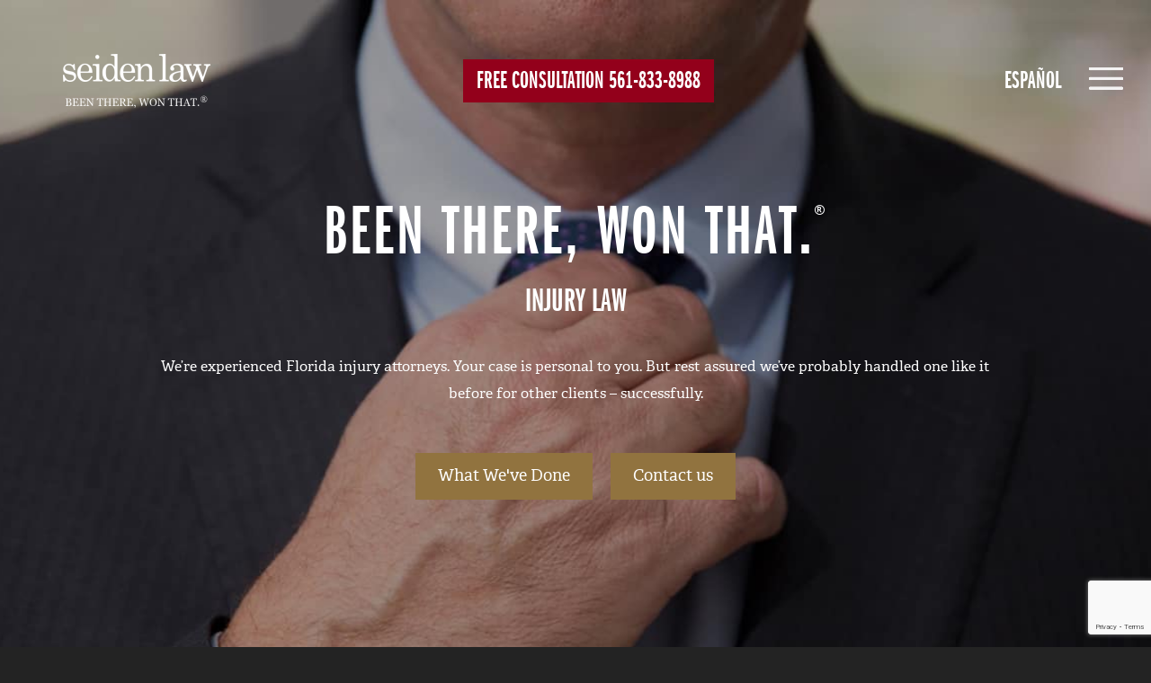

--- FILE ---
content_type: text/html; charset=UTF-8
request_url: https://beentherewonthat.com/
body_size: 21822
content:
<!DOCTYPE html>
<html lang="en">
<head> <script type="text/javascript">
/* <![CDATA[ */
var gform;gform||(document.addEventListener("gform_main_scripts_loaded",function(){gform.scriptsLoaded=!0}),document.addEventListener("gform/theme/scripts_loaded",function(){gform.themeScriptsLoaded=!0}),window.addEventListener("DOMContentLoaded",function(){gform.domLoaded=!0}),gform={domLoaded:!1,scriptsLoaded:!1,themeScriptsLoaded:!1,isFormEditor:()=>"function"==typeof InitializeEditor,callIfLoaded:function(o){return!(!gform.domLoaded||!gform.scriptsLoaded||!gform.themeScriptsLoaded&&!gform.isFormEditor()||(gform.isFormEditor()&&console.warn("The use of gform.initializeOnLoaded() is deprecated in the form editor context and will be removed in Gravity Forms 3.1."),o(),0))},initializeOnLoaded:function(o){gform.callIfLoaded(o)||(document.addEventListener("gform_main_scripts_loaded",()=>{gform.scriptsLoaded=!0,gform.callIfLoaded(o)}),document.addEventListener("gform/theme/scripts_loaded",()=>{gform.themeScriptsLoaded=!0,gform.callIfLoaded(o)}),window.addEventListener("DOMContentLoaded",()=>{gform.domLoaded=!0,gform.callIfLoaded(o)}))},hooks:{action:{},filter:{}},addAction:function(o,r,e,t){gform.addHook("action",o,r,e,t)},addFilter:function(o,r,e,t){gform.addHook("filter",o,r,e,t)},doAction:function(o){gform.doHook("action",o,arguments)},applyFilters:function(o){return gform.doHook("filter",o,arguments)},removeAction:function(o,r){gform.removeHook("action",o,r)},removeFilter:function(o,r,e){gform.removeHook("filter",o,r,e)},addHook:function(o,r,e,t,n){null==gform.hooks[o][r]&&(gform.hooks[o][r]=[]);var d=gform.hooks[o][r];null==n&&(n=r+"_"+d.length),gform.hooks[o][r].push({tag:n,callable:e,priority:t=null==t?10:t})},doHook:function(r,o,e){var t;if(e=Array.prototype.slice.call(e,1),null!=gform.hooks[r][o]&&((o=gform.hooks[r][o]).sort(function(o,r){return o.priority-r.priority}),o.forEach(function(o){"function"!=typeof(t=o.callable)&&(t=window[t]),"action"==r?t.apply(null,e):e[0]=t.apply(null,e)})),"filter"==r)return e[0]},removeHook:function(o,r,t,n){var e;null!=gform.hooks[o][r]&&(e=(e=gform.hooks[o][r]).filter(function(o,r,e){return!!(null!=n&&n!=o.tag||null!=t&&t!=o.priority)}),gform.hooks[o][r]=e)}});
/* ]]> */
</script>


    <meta charset="utf-8">
    <meta http-equiv="X-UA-Compatible" content="IE=edge">
    <meta name="viewport" content="width=device-width, initial-scale=1">
    <meta name="description" content="">
    <meta name="author" content="">

    

    <!-- Bootstrap Core CSS -->
    <link href="https://beentherewonthat.com/wp-content/themes/seidenlaw/./css/bootstrap.min.css" rel="stylesheet">
	<link rel="stylesheet" href="https://beentherewonthat.com/wp-content/themes/seidenlaw/./style.css" />

	<link rel="shortcut icon" href="https://beentherewonthat.com/wp-content/uploads/2020/06/Seiden_favicon-optimized.png" />

    <!-- Custom Fonts -->
    <link rel="stylesheet" href="https://maxcdn.bootstrapcdn.com/font-awesome/4.4.0/css/font-awesome.min.css">

    <!-- HTML5 Shim and Respond.js IE8 support of HTML5 elements and media queries -->
    <!-- WARNING: Respond.js doesn't work if you view the page via file:// -->
    <!--[if lt IE 9]>
        <script src="https://oss.maxcdn.com/libs/html5shiv/3.7.0/html5shiv.js"></script>
        <script src="https://oss.maxcdn.com/libs/respond.js/1.4.2/respond.min.js"></script>
    <![endif]-->

    	<style>img:is([sizes="auto" i], [sizes^="auto," i]) { contain-intrinsic-size: 3000px 1500px }</style>
	
		<!-- All in One SEO 4.9.2 - aioseo.com -->
		<title>Been There, Won That. ® | Injury Lawyers | Seiden Law</title>

<link rel="stylesheet" href="https://beentherewonthat.com/wp-content/plugins/sitepress-multilingual-cms/res/css/language-selector.css?v=3.2.7" type="text/css" media="all" />
	<meta name="description" content="Been There, Won That. At Seiden Law, we know your personal injury case is personal to you, but we&#039;ve handled one like it for other clients - successfully." />
	<meta name="robots" content="max-image-preview:large" />
	<meta name="keywords" content="been there won that,seiden,law,personal injury,insurance law," />
	<link rel="canonical" href="https://beentherewonthat.com/" />
	<meta name="generator" content="All in One SEO (AIOSEO) 4.9.2" />
		<meta property="og:locale" content="en_US" />
		<meta property="og:site_name" content="Seiden Law | Been There, Won That. ®" />
		<meta property="og:type" content="article" />
		<meta property="og:title" content="Been There, Won That. ® | Injury Lawyers | Seiden Law" />
		<meta property="og:description" content="Been There, Won That. At Seiden Law, we know your personal injury case is personal to you, but we&#039;ve handled one like it for other clients - successfully." />
		<meta property="og:url" content="https://beentherewonthat.com/" />
		<meta property="article:publisher" content="https://www.facebook.com/BeenThereWonThat/" />
		<meta name="twitter:card" content="summary" />
		<meta name="twitter:title" content="Been There, Won That. ® | Injury Lawyers | Seiden Law" />
		<meta name="twitter:description" content="Been There, Won That. At Seiden Law, we know your personal injury case is personal to you, but we&#039;ve handled one like it for other clients - successfully." />
		<script type="application/ld+json" class="aioseo-schema">
			{"@context":"https:\/\/schema.org","@graph":[{"@type":"BreadcrumbList","@id":"https:\/\/beentherewonthat.com\/#breadcrumblist","itemListElement":[{"@type":"ListItem","@id":"https:\/\/beentherewonthat.com#listItem","position":1,"name":"Home"}]},{"@type":"CollectionPage","@id":"https:\/\/beentherewonthat.com\/#collectionpage","url":"https:\/\/beentherewonthat.com\/","name":"Been There, Won That. \u00ae | Injury Lawyers | Seiden Law","description":"Been There, Won That. At Seiden Law, we know your personal injury case is personal to you, but we've handled one like it for other clients - successfully.","inLanguage":"en-US","isPartOf":{"@id":"https:\/\/beentherewonthat.com\/#website"},"breadcrumb":{"@id":"https:\/\/beentherewonthat.com\/#breadcrumblist"},"about":{"@id":"https:\/\/beentherewonthat.com\/#organization"}},{"@type":"Organization","@id":"https:\/\/beentherewonthat.com\/#organization","name":"Seiden Law","description":"Been There, Won That. \u00ae","url":"https:\/\/beentherewonthat.com\/","telephone":"+15618338988","logo":{"@type":"ImageObject","url":"https:\/\/beentherewonthat.com\/wp-content\/uploads\/2019\/12\/seiden-sig-logo-large.png","@id":"https:\/\/beentherewonthat.com\/#organizationLogo","width":722,"height":218},"image":{"@id":"https:\/\/beentherewonthat.com\/#organizationLogo"},"sameAs":["https:\/\/www.facebook.com\/BeenThereWonThat\/"]},{"@type":"WebSite","@id":"https:\/\/beentherewonthat.com\/#website","url":"https:\/\/beentherewonthat.com\/","name":"Seiden Law","description":"Been There, Won That. \u00ae","inLanguage":"en-US","publisher":{"@id":"https:\/\/beentherewonthat.com\/#organization"}}]}
		</script>
		<!-- All in One SEO -->

		<!-- This site uses the Google Analytics by ExactMetrics plugin v8.11.1 - Using Analytics tracking - https://www.exactmetrics.com/ -->
		<!-- Note: ExactMetrics is not currently configured on this site. The site owner needs to authenticate with Google Analytics in the ExactMetrics settings panel. -->
					<!-- No tracking code set -->
				<!-- / Google Analytics by ExactMetrics -->
		<script type="text/javascript">
/* <![CDATA[ */
window._wpemojiSettings = {"baseUrl":"https:\/\/s.w.org\/images\/core\/emoji\/16.0.1\/72x72\/","ext":".png","svgUrl":"https:\/\/s.w.org\/images\/core\/emoji\/16.0.1\/svg\/","svgExt":".svg","source":{"concatemoji":"https:\/\/beentherewonthat.com\/wp-includes\/js\/wp-emoji-release.min.js?ver=6.8.3"}};
/*! This file is auto-generated */
!function(s,n){var o,i,e;function c(e){try{var t={supportTests:e,timestamp:(new Date).valueOf()};sessionStorage.setItem(o,JSON.stringify(t))}catch(e){}}function p(e,t,n){e.clearRect(0,0,e.canvas.width,e.canvas.height),e.fillText(t,0,0);var t=new Uint32Array(e.getImageData(0,0,e.canvas.width,e.canvas.height).data),a=(e.clearRect(0,0,e.canvas.width,e.canvas.height),e.fillText(n,0,0),new Uint32Array(e.getImageData(0,0,e.canvas.width,e.canvas.height).data));return t.every(function(e,t){return e===a[t]})}function u(e,t){e.clearRect(0,0,e.canvas.width,e.canvas.height),e.fillText(t,0,0);for(var n=e.getImageData(16,16,1,1),a=0;a<n.data.length;a++)if(0!==n.data[a])return!1;return!0}function f(e,t,n,a){switch(t){case"flag":return n(e,"\ud83c\udff3\ufe0f\u200d\u26a7\ufe0f","\ud83c\udff3\ufe0f\u200b\u26a7\ufe0f")?!1:!n(e,"\ud83c\udde8\ud83c\uddf6","\ud83c\udde8\u200b\ud83c\uddf6")&&!n(e,"\ud83c\udff4\udb40\udc67\udb40\udc62\udb40\udc65\udb40\udc6e\udb40\udc67\udb40\udc7f","\ud83c\udff4\u200b\udb40\udc67\u200b\udb40\udc62\u200b\udb40\udc65\u200b\udb40\udc6e\u200b\udb40\udc67\u200b\udb40\udc7f");case"emoji":return!a(e,"\ud83e\udedf")}return!1}function g(e,t,n,a){var r="undefined"!=typeof WorkerGlobalScope&&self instanceof WorkerGlobalScope?new OffscreenCanvas(300,150):s.createElement("canvas"),o=r.getContext("2d",{willReadFrequently:!0}),i=(o.textBaseline="top",o.font="600 32px Arial",{});return e.forEach(function(e){i[e]=t(o,e,n,a)}),i}function t(e){var t=s.createElement("script");t.src=e,t.defer=!0,s.head.appendChild(t)}"undefined"!=typeof Promise&&(o="wpEmojiSettingsSupports",i=["flag","emoji"],n.supports={everything:!0,everythingExceptFlag:!0},e=new Promise(function(e){s.addEventListener("DOMContentLoaded",e,{once:!0})}),new Promise(function(t){var n=function(){try{var e=JSON.parse(sessionStorage.getItem(o));if("object"==typeof e&&"number"==typeof e.timestamp&&(new Date).valueOf()<e.timestamp+604800&&"object"==typeof e.supportTests)return e.supportTests}catch(e){}return null}();if(!n){if("undefined"!=typeof Worker&&"undefined"!=typeof OffscreenCanvas&&"undefined"!=typeof URL&&URL.createObjectURL&&"undefined"!=typeof Blob)try{var e="postMessage("+g.toString()+"("+[JSON.stringify(i),f.toString(),p.toString(),u.toString()].join(",")+"));",a=new Blob([e],{type:"text/javascript"}),r=new Worker(URL.createObjectURL(a),{name:"wpTestEmojiSupports"});return void(r.onmessage=function(e){c(n=e.data),r.terminate(),t(n)})}catch(e){}c(n=g(i,f,p,u))}t(n)}).then(function(e){for(var t in e)n.supports[t]=e[t],n.supports.everything=n.supports.everything&&n.supports[t],"flag"!==t&&(n.supports.everythingExceptFlag=n.supports.everythingExceptFlag&&n.supports[t]);n.supports.everythingExceptFlag=n.supports.everythingExceptFlag&&!n.supports.flag,n.DOMReady=!1,n.readyCallback=function(){n.DOMReady=!0}}).then(function(){return e}).then(function(){var e;n.supports.everything||(n.readyCallback(),(e=n.source||{}).concatemoji?t(e.concatemoji):e.wpemoji&&e.twemoji&&(t(e.twemoji),t(e.wpemoji)))}))}((window,document),window._wpemojiSettings);
/* ]]> */
</script>
<style>@media screen and (max-width: 650px) {body {padding-bottom:60px;}}</style><style id='wp-emoji-styles-inline-css' type='text/css'>

	img.wp-smiley, img.emoji {
		display: inline !important;
		border: none !important;
		box-shadow: none !important;
		height: 1em !important;
		width: 1em !important;
		margin: 0 0.07em !important;
		vertical-align: -0.1em !important;
		background: none !important;
		padding: 0 !important;
	}
</style>
<link rel='stylesheet' id='wp-block-library-css' href='https://beentherewonthat.com/wp-includes/css/dist/block-library/style.min.css?ver=6.8.3' type='text/css' media='all' />
<style id='classic-theme-styles-inline-css' type='text/css'>
/*! This file is auto-generated */
.wp-block-button__link{color:#fff;background-color:#32373c;border-radius:9999px;box-shadow:none;text-decoration:none;padding:calc(.667em + 2px) calc(1.333em + 2px);font-size:1.125em}.wp-block-file__button{background:#32373c;color:#fff;text-decoration:none}
</style>
<link rel='stylesheet' id='aioseo/css/src/vue/standalone/blocks/table-of-contents/global.scss-css' href='https://beentherewonthat.com/wp-content/plugins/all-in-one-seo-pack/dist/Lite/assets/css/table-of-contents/global.e90f6d47.css?ver=4.9.2' type='text/css' media='all' />
<link rel='stylesheet' id='coblocks-frontend-css' href='https://beentherewonthat.com/wp-content/plugins/coblocks/dist/style-coblocks-1.css?ver=3.1.16' type='text/css' media='all' />
<link rel='stylesheet' id='coblocks-extensions-css' href='https://beentherewonthat.com/wp-content/plugins/coblocks/dist/style-coblocks-extensions.css?ver=3.1.16' type='text/css' media='all' />
<link rel='stylesheet' id='coblocks-animation-css' href='https://beentherewonthat.com/wp-content/plugins/coblocks/dist/style-coblocks-animation.css?ver=2677611078ee87eb3b1c' type='text/css' media='all' />
<style id='global-styles-inline-css' type='text/css'>
:root{--wp--preset--aspect-ratio--square: 1;--wp--preset--aspect-ratio--4-3: 4/3;--wp--preset--aspect-ratio--3-4: 3/4;--wp--preset--aspect-ratio--3-2: 3/2;--wp--preset--aspect-ratio--2-3: 2/3;--wp--preset--aspect-ratio--16-9: 16/9;--wp--preset--aspect-ratio--9-16: 9/16;--wp--preset--color--black: #000000;--wp--preset--color--cyan-bluish-gray: #abb8c3;--wp--preset--color--white: #ffffff;--wp--preset--color--pale-pink: #f78da7;--wp--preset--color--vivid-red: #cf2e2e;--wp--preset--color--luminous-vivid-orange: #ff6900;--wp--preset--color--luminous-vivid-amber: #fcb900;--wp--preset--color--light-green-cyan: #7bdcb5;--wp--preset--color--vivid-green-cyan: #00d084;--wp--preset--color--pale-cyan-blue: #8ed1fc;--wp--preset--color--vivid-cyan-blue: #0693e3;--wp--preset--color--vivid-purple: #9b51e0;--wp--preset--gradient--vivid-cyan-blue-to-vivid-purple: linear-gradient(135deg,rgba(6,147,227,1) 0%,rgb(155,81,224) 100%);--wp--preset--gradient--light-green-cyan-to-vivid-green-cyan: linear-gradient(135deg,rgb(122,220,180) 0%,rgb(0,208,130) 100%);--wp--preset--gradient--luminous-vivid-amber-to-luminous-vivid-orange: linear-gradient(135deg,rgba(252,185,0,1) 0%,rgba(255,105,0,1) 100%);--wp--preset--gradient--luminous-vivid-orange-to-vivid-red: linear-gradient(135deg,rgba(255,105,0,1) 0%,rgb(207,46,46) 100%);--wp--preset--gradient--very-light-gray-to-cyan-bluish-gray: linear-gradient(135deg,rgb(238,238,238) 0%,rgb(169,184,195) 100%);--wp--preset--gradient--cool-to-warm-spectrum: linear-gradient(135deg,rgb(74,234,220) 0%,rgb(151,120,209) 20%,rgb(207,42,186) 40%,rgb(238,44,130) 60%,rgb(251,105,98) 80%,rgb(254,248,76) 100%);--wp--preset--gradient--blush-light-purple: linear-gradient(135deg,rgb(255,206,236) 0%,rgb(152,150,240) 100%);--wp--preset--gradient--blush-bordeaux: linear-gradient(135deg,rgb(254,205,165) 0%,rgb(254,45,45) 50%,rgb(107,0,62) 100%);--wp--preset--gradient--luminous-dusk: linear-gradient(135deg,rgb(255,203,112) 0%,rgb(199,81,192) 50%,rgb(65,88,208) 100%);--wp--preset--gradient--pale-ocean: linear-gradient(135deg,rgb(255,245,203) 0%,rgb(182,227,212) 50%,rgb(51,167,181) 100%);--wp--preset--gradient--electric-grass: linear-gradient(135deg,rgb(202,248,128) 0%,rgb(113,206,126) 100%);--wp--preset--gradient--midnight: linear-gradient(135deg,rgb(2,3,129) 0%,rgb(40,116,252) 100%);--wp--preset--font-size--small: 13px;--wp--preset--font-size--medium: 20px;--wp--preset--font-size--large: 36px;--wp--preset--font-size--x-large: 42px;--wp--preset--spacing--20: 0.44rem;--wp--preset--spacing--30: 0.67rem;--wp--preset--spacing--40: 1rem;--wp--preset--spacing--50: 1.5rem;--wp--preset--spacing--60: 2.25rem;--wp--preset--spacing--70: 3.38rem;--wp--preset--spacing--80: 5.06rem;--wp--preset--shadow--natural: 6px 6px 9px rgba(0, 0, 0, 0.2);--wp--preset--shadow--deep: 12px 12px 50px rgba(0, 0, 0, 0.4);--wp--preset--shadow--sharp: 6px 6px 0px rgba(0, 0, 0, 0.2);--wp--preset--shadow--outlined: 6px 6px 0px -3px rgba(255, 255, 255, 1), 6px 6px rgba(0, 0, 0, 1);--wp--preset--shadow--crisp: 6px 6px 0px rgba(0, 0, 0, 1);}:where(.is-layout-flex){gap: 0.5em;}:where(.is-layout-grid){gap: 0.5em;}body .is-layout-flex{display: flex;}.is-layout-flex{flex-wrap: wrap;align-items: center;}.is-layout-flex > :is(*, div){margin: 0;}body .is-layout-grid{display: grid;}.is-layout-grid > :is(*, div){margin: 0;}:where(.wp-block-columns.is-layout-flex){gap: 2em;}:where(.wp-block-columns.is-layout-grid){gap: 2em;}:where(.wp-block-post-template.is-layout-flex){gap: 1.25em;}:where(.wp-block-post-template.is-layout-grid){gap: 1.25em;}.has-black-color{color: var(--wp--preset--color--black) !important;}.has-cyan-bluish-gray-color{color: var(--wp--preset--color--cyan-bluish-gray) !important;}.has-white-color{color: var(--wp--preset--color--white) !important;}.has-pale-pink-color{color: var(--wp--preset--color--pale-pink) !important;}.has-vivid-red-color{color: var(--wp--preset--color--vivid-red) !important;}.has-luminous-vivid-orange-color{color: var(--wp--preset--color--luminous-vivid-orange) !important;}.has-luminous-vivid-amber-color{color: var(--wp--preset--color--luminous-vivid-amber) !important;}.has-light-green-cyan-color{color: var(--wp--preset--color--light-green-cyan) !important;}.has-vivid-green-cyan-color{color: var(--wp--preset--color--vivid-green-cyan) !important;}.has-pale-cyan-blue-color{color: var(--wp--preset--color--pale-cyan-blue) !important;}.has-vivid-cyan-blue-color{color: var(--wp--preset--color--vivid-cyan-blue) !important;}.has-vivid-purple-color{color: var(--wp--preset--color--vivid-purple) !important;}.has-black-background-color{background-color: var(--wp--preset--color--black) !important;}.has-cyan-bluish-gray-background-color{background-color: var(--wp--preset--color--cyan-bluish-gray) !important;}.has-white-background-color{background-color: var(--wp--preset--color--white) !important;}.has-pale-pink-background-color{background-color: var(--wp--preset--color--pale-pink) !important;}.has-vivid-red-background-color{background-color: var(--wp--preset--color--vivid-red) !important;}.has-luminous-vivid-orange-background-color{background-color: var(--wp--preset--color--luminous-vivid-orange) !important;}.has-luminous-vivid-amber-background-color{background-color: var(--wp--preset--color--luminous-vivid-amber) !important;}.has-light-green-cyan-background-color{background-color: var(--wp--preset--color--light-green-cyan) !important;}.has-vivid-green-cyan-background-color{background-color: var(--wp--preset--color--vivid-green-cyan) !important;}.has-pale-cyan-blue-background-color{background-color: var(--wp--preset--color--pale-cyan-blue) !important;}.has-vivid-cyan-blue-background-color{background-color: var(--wp--preset--color--vivid-cyan-blue) !important;}.has-vivid-purple-background-color{background-color: var(--wp--preset--color--vivid-purple) !important;}.has-black-border-color{border-color: var(--wp--preset--color--black) !important;}.has-cyan-bluish-gray-border-color{border-color: var(--wp--preset--color--cyan-bluish-gray) !important;}.has-white-border-color{border-color: var(--wp--preset--color--white) !important;}.has-pale-pink-border-color{border-color: var(--wp--preset--color--pale-pink) !important;}.has-vivid-red-border-color{border-color: var(--wp--preset--color--vivid-red) !important;}.has-luminous-vivid-orange-border-color{border-color: var(--wp--preset--color--luminous-vivid-orange) !important;}.has-luminous-vivid-amber-border-color{border-color: var(--wp--preset--color--luminous-vivid-amber) !important;}.has-light-green-cyan-border-color{border-color: var(--wp--preset--color--light-green-cyan) !important;}.has-vivid-green-cyan-border-color{border-color: var(--wp--preset--color--vivid-green-cyan) !important;}.has-pale-cyan-blue-border-color{border-color: var(--wp--preset--color--pale-cyan-blue) !important;}.has-vivid-cyan-blue-border-color{border-color: var(--wp--preset--color--vivid-cyan-blue) !important;}.has-vivid-purple-border-color{border-color: var(--wp--preset--color--vivid-purple) !important;}.has-vivid-cyan-blue-to-vivid-purple-gradient-background{background: var(--wp--preset--gradient--vivid-cyan-blue-to-vivid-purple) !important;}.has-light-green-cyan-to-vivid-green-cyan-gradient-background{background: var(--wp--preset--gradient--light-green-cyan-to-vivid-green-cyan) !important;}.has-luminous-vivid-amber-to-luminous-vivid-orange-gradient-background{background: var(--wp--preset--gradient--luminous-vivid-amber-to-luminous-vivid-orange) !important;}.has-luminous-vivid-orange-to-vivid-red-gradient-background{background: var(--wp--preset--gradient--luminous-vivid-orange-to-vivid-red) !important;}.has-very-light-gray-to-cyan-bluish-gray-gradient-background{background: var(--wp--preset--gradient--very-light-gray-to-cyan-bluish-gray) !important;}.has-cool-to-warm-spectrum-gradient-background{background: var(--wp--preset--gradient--cool-to-warm-spectrum) !important;}.has-blush-light-purple-gradient-background{background: var(--wp--preset--gradient--blush-light-purple) !important;}.has-blush-bordeaux-gradient-background{background: var(--wp--preset--gradient--blush-bordeaux) !important;}.has-luminous-dusk-gradient-background{background: var(--wp--preset--gradient--luminous-dusk) !important;}.has-pale-ocean-gradient-background{background: var(--wp--preset--gradient--pale-ocean) !important;}.has-electric-grass-gradient-background{background: var(--wp--preset--gradient--electric-grass) !important;}.has-midnight-gradient-background{background: var(--wp--preset--gradient--midnight) !important;}.has-small-font-size{font-size: var(--wp--preset--font-size--small) !important;}.has-medium-font-size{font-size: var(--wp--preset--font-size--medium) !important;}.has-large-font-size{font-size: var(--wp--preset--font-size--large) !important;}.has-x-large-font-size{font-size: var(--wp--preset--font-size--x-large) !important;}
:where(.wp-block-post-template.is-layout-flex){gap: 1.25em;}:where(.wp-block-post-template.is-layout-grid){gap: 1.25em;}
:where(.wp-block-columns.is-layout-flex){gap: 2em;}:where(.wp-block-columns.is-layout-grid){gap: 2em;}
:root :where(.wp-block-pullquote){font-size: 1.5em;line-height: 1.6;}
</style>
<link rel='stylesheet' id='contact-form-7-css' href='https://beentherewonthat.com/wp-content/plugins/contact-form-7/includes/css/styles.css?ver=6.1.4' type='text/css' media='all' />
<link rel='stylesheet' id='wp-components-css' href='https://beentherewonthat.com/wp-includes/css/dist/components/style.min.css?ver=6.8.3' type='text/css' media='all' />
<link rel='stylesheet' id='godaddy-styles-css' href='https://beentherewonthat.com/wp-content/mu-plugins/vendor/wpex/godaddy-launch/includes/Dependencies/GoDaddy/Styles/build/latest.css?ver=2.0.2' type='text/css' media='all' />
<link rel='stylesheet' id='aurora-heatmap-css' href='https://beentherewonthat.com/wp-content/plugins/aurora-heatmap/style.css?ver=1.7.1' type='text/css' media='all' />
<link rel='stylesheet' id='call-now-button-modern-style-css' href='https://beentherewonthat.com/wp-content/plugins/call-now-button/resources/style/modern.css?ver=1.5.5' type='text/css' media='all' />
<script type="text/javascript" id="aurora-heatmap-js-extra">
/* <![CDATA[ */
var aurora_heatmap = {"_mode":"reporter","ajax_url":"https:\/\/beentherewonthat.com\/wp-admin\/admin-ajax.php","action":"aurora_heatmap","reports":"click_pc,click_mobile","debug":"0","ajax_delay_time":"3000","ajax_interval":"10","ajax_bulk":null};
/* ]]> */
</script>
<script type="text/javascript" src="https://beentherewonthat.com/wp-content/plugins/aurora-heatmap/js/aurora-heatmap.min.js?ver=1.7.1" id="aurora-heatmap-js"></script>
<link rel="https://api.w.org/" href="https://beentherewonthat.com/wp-json/" /><link rel="EditURI" type="application/rsd+xml" title="RSD" href="https://beentherewonthat.com/xmlrpc.php?rsd" />
<meta name="generator" content="WordPress 6.8.3" />
<script async src="https://i.simpli.fi/dpx.js?cid=92898&action=100&segment=Seiden_-_Site_Retargeting&m=1&sifi_tuid=53818"></script>

<!-- Global site tag (gtag.js) - Google Analytics -->
<script async src="https://www.googletagmanager.com/gtag/js?id=UA-68634320-2"></script>
<script>
  window.dataLayer = window.dataLayer || [];
  function gtag(){dataLayer.push(arguments);}
  gtag('js', new Date());

  gtag('config', 'UA-68634320-2');
</script><meta name="generator" content="WPML ver:3.2.7 stt:1,2;" />
<link rel="alternate" hreflang="en-US" href="https://beentherewonthat.com" />
<link rel="alternate" hreflang="es-ES" href="https://beentherewonthat.com?lang=es" />
<link rel="icon" href="https://beentherewonthat.com/wp-content/uploads/2020/06/cropped-Seiden_favicon-optimized-32x32.png" sizes="32x32" />
<link rel="icon" href="https://beentherewonthat.com/wp-content/uploads/2020/06/cropped-Seiden_favicon-optimized-192x192.png" sizes="192x192" />
<link rel="apple-touch-icon" href="https://beentherewonthat.com/wp-content/uploads/2020/06/cropped-Seiden_favicon-optimized-180x180.png" />
<meta name="msapplication-TileImage" content="https://beentherewonthat.com/wp-content/uploads/2020/06/cropped-Seiden_favicon-optimized-270x270.png" />
		<style type="text/css" id="wp-custom-css">
			/* Homepage Top Banner*/
@media (max-width:767px) {
	.front-page {	background:url("https://beentherewonthat.com/wp-content/uploads/2020/06/homepage_01-optimized.jpg") center center no-repeat !important; 
}
	.who-we-are-title {
		background: url("https://beentherewonthat.com/wp-content/uploads/2020/06/seiden-law-who-we-are-bg-mobile.jpg") top center no-repeat !important;
}
	
	#what-we-do .container-fluid {
		background: #84693a url("https://beentherewonthat.com/wp-content/uploads/2020/06/homepage_05_mobile-optimized.jpg") center center repeat !important;
}	

	#case-results{
		background: #84693a url("https://beentherewonthat.com/wp-content/uploads/2020/06/img-case-study_mobile-optimized.jpg") center center repeat !important;
	}
	
	
}

#pull-quote {
	background: url("https://beentherewonthat.com/wp-content/uploads/2020/06/gold_knitting250px_@2X-optimized.jpg") top left repeat !important; 
}





@media (max-width: 767px) {
	.intro .intro-body .brand-heading {
		font-size:30px;
	}
}


/* Phone Nav*/

@media only screen and (max-width:490px) {
	.middle-menu {
		display:none;
	}
}

@media only screen and (min-width:490px) and (max-width:1000px) {
	.middle-menu {
		max-width:310px;
	}
	.sl-phone-nav {
		font-size:26px !important;
	}
}

.middle-menu {
/*	width:315px;
	margin:0 auto !important;
	*/
	margin-left:39% !important;
}
div.pull-right {
	margin-top:-55px;
	margin-right:30px;
}

.sl-phone-nav {
	background-color:#93001B;
	color:#fff !important;
	margin-right:20px;
	padding:10px 15px;
font-family: 'FranklinGothicURWExtComD-Dem';
    font-size: 28px;
    text-transform: uppercase;
	line-height:60px;
}
a.sl-phone-nav:hover {
	color:#fff !important;	
	padding:10px 20px;
}


/* Top Banner */
.sl-white-link {
	color:#fff !important;
	text-decoration: underline !important;
}


@media only screen and (min-width:1000px) {
	h2.banner-title {
		font-size:38px;
		line-height:48px;
	}
}

/*Homepage video*/

@media only screen and (max-width:490px) {
.sl-video-container {
display:block !important;
}
	.sl-video-container iframe {
		width:100%;
		height:auto;
	}
}

/*Proof Carousel */
#case-results .carousel-inner {
	min-height:550px !important;
}

@media only screen and (max-width:490px) {
	.carousel-inner h4 {
		font-size:24px !important;
	}
}

@media only screen and (max-width:767px) {
	.carousel-control img {
		display:block !important;
		visibility:visible !important;
		opacity:1 !important;
	}
}

.carousel-control {
	opacity: 1 !important;
}
.left.carousel-control img:hover {
	transform:translate(-50%);
}
.right.carousel-control img:hover {
	transform:translate(50%);
}


@media only screen and (max-width:768px) {
.carousel-control {
	top:-45% !important;
}
}

@media only screen and (min-width:768px) {
	#footer-bump-up {
		margin-top:65px;
	}
}


/*Contact Form*/
.sl-form-title {
	background-color:#93001B;
	color:#fff;
	padding:10px 20px;
	font-family: 'FranklinGothicURWExtComD-Dem';
	font-size:42px;
	margin-bottom:-25px;
	max-width:100%;
	text-transform:uppercase;
}
@media only screen and (max-width:768px) {
	.sl-form-title {
		font-size:26px;
	}
}




/*Gravity Forms Styling*/
span.gfield_required {
	display:none;
}

#gform_confirmation_message_1.gform_confirmation_message_1.gform_confirmation_message,
#gform_confirmation_message_2.gform_confirmation_message_2.gform_confirmation_message {
color:#fff;
	font-size:22px;
	line-height:32px;
	text-align:center;
	margin-top:40px;
}

body .gform_wrapper .top_label div.ginput_container {
    margin-top: 0px !important;
	min-width:100%;
}

body .gform_wrapper ul li.gfield {
	margin-top: -10px !important;
	font-size:20px;
	color:#111;
}

@media only screen and (min-width:768px) {
body .gform_wrapper ul li.gfield {
	min-width:800px !important;
}
.gform_wrapper .gform_footer input.button, .gform_wrapper .gform_footer input[type=submit]{
margin-right:60px !important;
}
}

body .gform_wrapper ul li.gfield input#input_1_1.medium {
	color:#000 !important;
}

body .gform_body .ginput_container.ginput_container_text input {
	padding:40px;
}

/*
div.gform_footer.top_label {
text-align: center;
}
*/
/*
@media only screen and (min-width:1025px) {
#gform_submit_button_1 {
position: relative;
left: 28% !important;
}
}

@media only screen and (min-width:768px) and (max-width:1024px) {
	#gform_submit_button_1 {
	position: relative;
	left: 50% !important;
	}	
}*/

/*
#gform_submit_button_1 {
	width:87%;
}
@media only screen and (min-width:768px) and (max-width:1024px) {
	#gform_submit_button_1 {
		width:100%;
}
}
*/


.gform_wrapper .gform_footer input.button, .gform_wrapper .gform_footer input[type=submit]{
	background:#91733f;
	padding:10px 30px;
	border:0;
	color:#fff;
	font-size:20px !important;
}

.gform_wrapper .gform_footer input.button:hover, .gform_wrapper .gform_footer input[type=submit]:hover{
	background:#fff;
	color:#111;
}
		</style>
		
<!-- Global site tag (gtag.js) - Google Ads: 648018771 --> <script async src="https://www.googletagmanager.com/gtag/js?id=AW-648018771"></script> <script> window.dataLayer = window.dataLayer || []; function gtag(){dataLayer.push(arguments);} gtag('js', new Date()); gtag('config', 'AW-648018771'); </script>	
	
<script> gtag('config', 'AW-648018771/VH_SCLTNnc8BENP2_7QC', { 'phone_conversion_number': '515-966-8428' }); </script>	
	
<!-- Google Tag Manager -->
<script>(function(w,d,s,l,i){w[l]=w[l]||[];w[l].push({'gtm.start':
new Date().getTime(),event:'gtm.js'});var f=d.getElementsByTagName(s)[0],
j=d.createElement(s),dl=l!='dataLayer'?'&l='+l:'';j.async=true;j.src=
'https://www.googletagmanager.com/gtm.js?id='+i+dl;f.parentNode.insertBefore(j,f);
})(window,document,'script','dataLayer','GTM-53D9VFN');</script>
<!-- End Google Tag Manager -->	
	</head>

<body id="page-top" data-spy="scroll" data-target=".navbar-fixed-top">

    <!-- Navigation -->
    <nav class="navbar navbar-custom navbar-fixed-top" role="navigation">
        <div class="container">
            <div class="sl-logo-container">
                <a class="navbar-brand page-scroll" href="https://beentherewonthat.com ">
                    <picture class="">
<source type="image/webp" srcset="https://beentherewonthat.com/wp-content/uploads/2019/12/seiden-logo-white-new.png.webp"/>
<img src="https://beentherewonthat.com/wp-content/uploads/2019/12/seiden-logo-white-new.png"/>
</picture>

                </a>
            </div>
			<div class="middle-menu">
				<a href="tel:561-833-8988" class="sl-phone-nav">Free Consultation 561-833-8988</a>
			</div>
		</div>
		<div class="pull-right">
	            <a href="https://beentherewonthat.com?lang=es" id="languages">Español</a>            	<button type="button" class="navbar-toggle collapsed" data-toggle="modal" data-target="#menuModal"><picture>
<source type="image/webp" srcset="https://beentherewonthat.com/wp-content/uploads/2020/06/icn-ham-scaled-1.png.webp"/>
<img src="https://beentherewonthat.com/wp-content/uploads/2020/06/icn-ham-scaled-1.png"/>
</picture>
</button>
            </div>
    </nav>

	<!-- Navigation Modal -->
    <div class="modal fade fullscreen" id="menuModal"  tabindex="-1" role="dialog" aria-labelledby="myModalLabel" aria-hidden="true">
        <div class="modal-dialog">
            <div class="modal-content" style="color:#fff;">
                <div class="modal-header" style="border:0;">
                    <button type="button" class="close btn btn-link" data-dismiss="modal" aria-hidden="true"><picture>
<source type="image/webp" srcset="https://beentherewonthat.com/wp-content/uploads/2020/06/icn-close-optimized.png.webp"/>
<img src="https://beentherewonthat.com/wp-content/uploads/2020/06/icn-close-optimized.png"/>
</picture>
</button>
                </div>
                <div class="modal-body">
                    <ul style="list-style-type:none;">
                        <li id="menu-item-151" class="menu-item menu-item-type-custom menu-item-object-custom current-menu-item current_page_item menu-item-home menu-item-151"><a href="https://beentherewonthat.com/" aria-current="page">Home</a></li>
<li id="menu-item-625" class="menu-item menu-item-type-custom menu-item-object-custom current-menu-item current_page_item menu-item-home menu-item-625"><a href="https://beentherewonthat.com/#case-results" aria-current="page">What We&#8217;ve Done</a></li>
<li id="menu-item-165" class="menu-item menu-item-type-post_type menu-item-object-page menu-item-165"><a href="https://beentherewonthat.com/what-we-do/">What We Do</a></li>
<li id="menu-item-166" class="menu-item menu-item-type-post_type menu-item-object-page menu-item-166"><a href="https://beentherewonthat.com/what-you-should-do/">What You Should Do</a></li>
<li id="menu-item-167" class="menu-item menu-item-type-post_type menu-item-object-page menu-item-167"><a href="https://beentherewonthat.com/who-we-are/">Who We Are</a></li>
<li id="menu-item-444" class="menu-item menu-item-type-post_type menu-item-object-page menu-item-444"><a href="https://beentherewonthat.com/covid-19-insurance-claims/">COVID-19 Insurance Claims</a></li>
                        <li><a class="page-scroll" id="get-in-touch" href="#need-advice">Get In Touch</a></li>
                    </ul>
                </div>
            </div>
        </div>
    </div>
    <!-- Intro Header -->
    
    					<header class="intro front-page" style="background:url(https://beentherewonthat.com/wp-content/uploads/2020/06/homepage_01-optimized.jpg) center center no-repeat; -webkit-background-size: cover;-moz-background-size: cover;background-size: cover;-o-background-size: cover;">
			        <div class="intro-body">
	            <div class="container">
	                <div class="row">
	                    <div class="col-md-10 col-md-offset-1">
	                        <h1 class="brand-heading">Been There, Won That.<i class="fa fa-registered"></i></h1>
	                        <div class="intro-text"><h2 class="banner-title"><a style="color: #fff" href="https://beentherewonthat.com/what-we-do/">INJURY LAW</a></h2>
<p><span style="font-weight: 400">We’re experienced Florida injury attorneys. Your case is personal to you. But rest assured we’ve probably handled one like it before for other clients – successfully.</span></p>
</div>
							<p><a class="btn btn-default" href="https://beentherewonthat.com/#case-results">What We've Done</a><a class="btn btn-default contact-btn" href="https://beentherewonthat.com/#need-advice">Contact us</a></p>
	                    </div>
	                </div>
	            </div>
	        </div>
	    </header>
	
	<!-- Case Results -->
					<section id="case-results">
			<div class="container">
				<div class="col-sm-12">
					<div id="casestudy-carousel" class="carousel slide" data-ride="carousel" data-interval="false">
						<ol class="carousel-indicators">
																														<li data-target="#casestudy-carousel" data-slide-to="1" class="active">1/8</li>
																															<li data-target="#casestudy-carousel" data-slide-to="2" >2/8</li>
																															<li data-target="#casestudy-carousel" data-slide-to="3" >3/8</li>
																															<li data-target="#casestudy-carousel" data-slide-to="4" >4/8</li>
																															<li data-target="#casestudy-carousel" data-slide-to="5" >5/8</li>
																															<li data-target="#casestudy-carousel" data-slide-to="6" >6/8</li>
																															<li data-target="#casestudy-carousel" data-slide-to="7" >7/8</li>
																															<li data-target="#casestudy-carousel" data-slide-to="8" >8/8</li>
																					</ol>

						<div class="carousel-inner" role="listbox">
																					<div class="item text-center active">
								<h4>PROOF WE&#8217;VE BEEN THERE, WON THAT.</h4>
								<p><div class="page" title="Page 1">
<div class="layoutArea">
<div class="column">
<p>Hire the lawyers who lawyers hire.® Other lawyers refer their clients to us. They know our reputation for getting top dollar in tough cases. Other professionals hire us, too, like the physician whose bosses’ negligence missed detecting breast cancer on her mammogram. We won for her, too.</p>
<p>Our lawyers have obtained many other seven-figure recoveries for clients — a $4.5 million settlement for a client brain damaged in a head-on vehicle collision that was collected from an insurance company going out of business; a $2.5 million verdict for wrongful death caused by a car-truck accident; a $2.5 million verdict for medical malpractice that injured a child; and a $1.1 million settlement for our client who developed a rare nerve disorder from a car accident.</p>
<p>We’ve also gotten confidential settlements for a mom fired from her teaching job because she was pregnant; a chef whose employer discriminated against him due to his speech disability; an insurance adjuster whose company fired her for being impaired by ADD; an elderly couple whose health was damaged by their homeowners insurer’s bad faith; numerous policyholders victimized by their insurers’ misconduct&#8230; and many more.</p>
</div>
</div>
</div>
</p>
				    		</div>
				    																<div class="item text-center">
								<h4>Machado v. Rodriguez<br>$9.4 Million Verdict</h4>
								<p><p class="p1"><span class="s1">Seiden Law won a $9.4 million jury verdict for a young motorcyclist whose lawyers hired us to help their badly injured client. Dylan Machado sustained brain damage when a car’s driver negligently cut in front of Dylan’s motorcycle. The driver’s insurance defense lawyers alleged that Dylan was not wearing a helmet. </span></p>
<p class="p1">Our lawyers found an eyewitness who saw Dylan wearing the helmet when his head hit the ground. We also presented medical and bio-mechanical expert testimony to establish that Dylan’s brain trauma from the crash was inevitable, even when a helmet was properly worn.</p>
</p>
				    		</div>
				    																<div class="item text-center">
								<h4>Bell v. Dieli, State Farm<br>$2.7 Million Verdict</h4>
								<p><p>Seiden Law obtained a $2.7 million jury verdict for a client whose car was rear-ended in a parking lot. Our client initially sustained a neck sprain. Six months later, she suffered a debilitating stroke that left her in a wheelchair. <span class="s1">We successfully linked the neck sprain to her stroke.</span></p>
<p>Even though the people who rear-ended our client only had $50,000 in insurance, we discovered that State Farm had a secret program that allowed recovery from State Farm, regardless of insurance limits. As a result, we collected the entire $2,700,000 verdict from the insurance company a month after the jury’s decision. We then arranged for a special needs trust to protect Valda Bell’s funds, empowering her to purchase a specially-outfitted house for the handicapped and receive quality care and assistance.</p>
</p>
				    		</div>
				    																<div class="item text-center">
								<h4>Portillo v. Guerrero<br>$2.9 Million Settlement</h4>
								<p><p>This case resulted in a $2.9 million settlement arising from a drowsy driver’s negligence that caused our client to undergo surgery to replace damaged neck discs. The negligent driver had worked an all-nighter before the accident. Seiden Law retained a Harvard University expert who was the consultant for NASA and the Space Shuttle regarding sleep deprivation and its kinship to alcohol intoxication. Then we presented the compelling evidence to the presiding judge that a drowsy driver is just as impaired as a drunk driver. As a result, Seiden Law obtained the first Court Order in Florida granting the right to pursue punitive (punishment) damages against the driver, his company and their bosses for punitive (punishment) damages.</p>
</p>
				    		</div>
				    																<div class="item text-center">
								<h4>Sadler v. Standard Fire Ins. Co.<br>$756,000 Verdict</h4>
								<p><div class="page" title="Page 1">
<div class="layoutArea">
<div class="column">
<p>Maria Sadler’s car was hit by an uninsured motorist, causing her neck pain. A year later, she developed multiple sclerosis. Seiden Law successfully presented solid medical evidence at trial that our client’s multiple sclerosis was undiagnosed before the accident but was aggravated by the accident to become symptomatic. The jury agreed, awarding Maria a $756,700 verdict against her uninsured motorist insurer. Even though our client only purchased $100,000 in uninsured motorist coverage, we still collected the entire $756,700 for her by again suing her insurer, this time for bad faith. They paid as soon as we filed the bad faith lawsuit.</p>
<p>Lucky? Nope, this is what we do for our clients. Another case: we collected a $920,000 insurance bad faith lawsuit settlement for a client when the available uninsured motorist coverage was only $10,000. We do it. Again and again. And we can do it for you.</p>
</div>
</div>
</div>
</p>
				    		</div>
				    																<div class="item text-center">
								<h4>Allstate Ins. Co. v. Ruiz<br>Supreme Court Victory</h4>
								<p><div class="page" title="Page 1">
<div class="layoutArea">
<div class="column">
<p>In the landmark Florida Supreme Court case of Allstate Ins. Co. v. Ruiz, 899 So.2d 1121 (Fla. 2005), our representation changed Florida&#8217;s legal landscape for all victims of insurance company bad faith and resulted in a confidential settlement for our clients. The Allstate v. Ruiz precedent forced insurance companies to permit inspection of their previously hidden claim files. Seiden Law’s success in advocating this important change in Florida law allowed our clients – as well as all injured claimants and policyholders &#8212; invaluable access to crucial evidence to prosecute an insurance bad faith lawsuit.</p>
<p>We took on Joaquin &amp; Paulina Ruiz’ case when no one else would. Many of our clients&#8217; settlements are confidential which means we can&#8217;t tell you how much money we got for them. But confidentiality allows our clients to obtain top money by giving the insurance companies protection from letting others know how much money was paid.</p>
</div>
</div>
</div>
</p>
				    		</div>
				    																<div class="item text-center">
								<h4>Dahut V. Geico General Ins. Co.<br>$150,000 Settlement</h4>
								<p><p>Harvey Dahut’s lawyers dropped him as their client when Harvey refused his insurer’s $13,500 offer to settle a rear-end car accident lawsuit. After hiring Seiden Law, the insurer paid Harvey $150,000. Same Harvey, same insurer, different lawyers (us). Make the same choice that pays off bigger for you, too.</p>
</p>
				    		</div>
				    																<div class="item text-center">
								<h4>AND MORE&#8230;</h4>
								<p><p>Many car accidents cause injuries that damage spinal discs. Seiden Law routinely obtains settlements between $500,000 to $1,000,000 for these cases, even if our clients are injured by uninsured motorists. When the insurance company unreasonably delays payment in bad faith, Seiden Law obtains more than the policy limits for our clients and seeks changes in the law, if we have to.</p>
<p>Know that we always go the extra mile to get the results our clients deserve, sparing no expense. And if it’s a tough case, we’ve Been There, Won That ®, too.</p>
</p>
				    		</div>
				    															</div>

						<a class="left carousel-control" href="#casestudy-carousel" role="button" data-slide="prev">
							<picture class="carousel-img-arrows">
<source type="image/webp" srcset="https://beentherewonthat.com/wp-content/uploads/2020/05/arrow-left.png.webp"/>
<img src="https://beentherewonthat.com/wp-content/uploads/2020/05/arrow-left.png"/>
</picture>

						</a>
						<a class="right carousel-control" href="#casestudy-carousel" role="button" data-slide="next">
							<picture class="carousel-img-arrows">
<source type="image/webp" srcset="https://beentherewonthat.com/wp-content/uploads/2020/06/icn-case-study-right-optimized.png.webp"/>
<img src="https://beentherewonthat.com/wp-content/uploads/2020/06/icn-case-study-right-optimized.png"/>
</picture>

						</a>
					</div>
				</div>
			</div>
		</section>
	
	<!-- Need advice -->
	<section id="need-advice">
		<div class="container">
			<div class="row">
				<div class="col-xs-12 text-center">
										<p id="need-advice-title"><span class="solid">Need Advice?</span><br>
	Get in Touch Today for a <span class="underline">Free</span><br>
	Conversation with an Attorney</p>
					<p id="need-advice-espanol">¿Espanol? No hay problema.</p>
									</div>
			</div>
			<div class="col-sm-5">
				<span class="sl-form-title">
					FREE CASE EVALUATION				
				</span>
								
                <div class='gf_browser_chrome gform_wrapper gform_legacy_markup_wrapper gform-theme--no-framework' data-form-theme='legacy' data-form-index='0' id='gform_wrapper_1' ><div id='gf_1' class='gform_anchor' tabindex='-1'></div><form method='post' enctype='multipart/form-data' target='gform_ajax_frame_1' id='gform_1'  action='/#gf_1' data-formid='1' novalidate>
                        <div class='gform-body gform_body'><ul id='gform_fields_1' class='gform_fields top_label form_sublabel_below description_below validation_below'><li id="field_1_1" class="gfield gfield--type-text gfield_contains_required field_sublabel_below gfield--no-description field_description_below field_validation_below gfield_visibility_visible"  ><label class='gfield_label gform-field-label screen-reader-text' for='input_1_1'>Name<span class="gfield_required"><span class="gfield_required gfield_required_asterisk">*</span></span></label><div class='ginput_container ginput_container_text'><input name='input_1' id='input_1_1' type='text' value='' class='medium'    placeholder='Name' aria-required="true" aria-invalid="false"   /></div></li><li id="field_1_2" class="gfield gfield--type-email gfield_contains_required field_sublabel_below gfield--no-description field_description_below field_validation_below gfield_visibility_visible"  ><label class='gfield_label gform-field-label screen-reader-text' for='input_1_2'>Email<span class="gfield_required"><span class="gfield_required gfield_required_asterisk">*</span></span></label><div class='ginput_container ginput_container_email'>
                            <input name='input_2' id='input_1_2' type='email' value='' class='medium'   placeholder='Email' aria-required="true" aria-invalid="false"  />
                        </div></li><li id="field_1_5" class="gfield gfield--type-phone gfield_contains_required field_sublabel_below gfield--no-description field_description_below field_validation_below gfield_visibility_visible"  ><label class='gfield_label gform-field-label screen-reader-text' for='input_1_5'>Phone<span class="gfield_required"><span class="gfield_required gfield_required_asterisk">*</span></span></label><div class='ginput_container ginput_container_phone'><input name='input_5' id='input_1_5' type='tel' value='' class='medium'  placeholder='Phone' aria-required="true" aria-invalid="false"   /></div></li><li id="field_1_4" class="gfield gfield--type-text gfield_contains_required field_sublabel_below gfield--no-description field_description_below field_validation_below gfield_visibility_visible"  ><label class='gfield_label gform-field-label screen-reader-text' for='input_1_4'>What can we help you with?<span class="gfield_required"><span class="gfield_required gfield_required_asterisk">*</span></span></label><div class='ginput_container ginput_container_text'><input name='input_4' id='input_1_4' type='text' value='' class='medium'    placeholder='What can we help you with?' aria-required="true" aria-invalid="false"   /></div></li><li id="field_1_3" class="gfield gfield--type-text gfield_contains_required field_sublabel_below gfield--no-description field_description_below field_validation_below gfield_visibility_visible"  ><label class='gfield_label gform-field-label screen-reader-text' for='input_1_3'>Comments<span class="gfield_required"><span class="gfield_required gfield_required_asterisk">*</span></span></label><div class='ginput_container ginput_container_text'><input name='input_3' id='input_1_3' type='text' value='' class='medium'    placeholder='Comments' aria-required="true" aria-invalid="false"   /></div></li></ul></div>
        <div class='gform-footer gform_footer top_label'> <input type='submit' id='gform_submit_button_1' class='gform_button button' onclick='gform.submission.handleButtonClick(this);' data-submission-type='submit' value='Submit'  /> <input type='hidden' name='gform_ajax' value='form_id=1&amp;title=&amp;description=&amp;tabindex=0&amp;theme=legacy&amp;styles=[]&amp;hash=2087ed38c786173d4d02d2f3f72aa1f9' />
            <input type='hidden' class='gform_hidden' name='gform_submission_method' data-js='gform_submission_method_1' value='iframe' />
            <input type='hidden' class='gform_hidden' name='gform_theme' data-js='gform_theme_1' id='gform_theme_1' value='legacy' />
            <input type='hidden' class='gform_hidden' name='gform_style_settings' data-js='gform_style_settings_1' id='gform_style_settings_1' value='[]' />
            <input type='hidden' class='gform_hidden' name='is_submit_1' value='1' />
            <input type='hidden' class='gform_hidden' name='gform_submit' value='1' />
            
            <input type='hidden' class='gform_hidden' name='gform_unique_id' value='' />
            <input type='hidden' class='gform_hidden' name='state_1' value='WyJbXSIsImUwNDU2MGNlYjVjYjA1NGVkNzJlOThlODIxYWVhMmRkIl0=' />
            <input type='hidden' autocomplete='off' class='gform_hidden' name='gform_target_page_number_1' id='gform_target_page_number_1' value='0' />
            <input type='hidden' autocomplete='off' class='gform_hidden' name='gform_source_page_number_1' id='gform_source_page_number_1' value='1' />
            <input type='hidden' name='gform_field_values' value='' />
            
        </div>
                        <p style="display: none !important;" class="akismet-fields-container" data-prefix="ak_"><label>&#916;<textarea name="ak_hp_textarea" cols="45" rows="8" maxlength="100"></textarea></label><input type="hidden" id="ak_js_1" name="ak_js" value="230"/><script>document.getElementById( "ak_js_1" ).setAttribute( "value", ( new Date() ).getTime() );</script></p></form>
                        </div>
		                <iframe style='display:none;width:0px;height:0px;' src='about:blank' name='gform_ajax_frame_1' id='gform_ajax_frame_1' title='This iframe contains the logic required to handle Ajax powered Gravity Forms.'></iframe>
		                <script type="text/javascript">
/* <![CDATA[ */
 gform.initializeOnLoaded( function() {gformInitSpinner( 1, 'https://beentherewonthat.com/wp-content/plugins/gravityforms/images/spinner.svg', true );jQuery('#gform_ajax_frame_1').on('load',function(){var contents = jQuery(this).contents().find('*').html();var is_postback = contents.indexOf('GF_AJAX_POSTBACK') >= 0;if(!is_postback){return;}var form_content = jQuery(this).contents().find('#gform_wrapper_1');var is_confirmation = jQuery(this).contents().find('#gform_confirmation_wrapper_1').length > 0;var is_redirect = contents.indexOf('gformRedirect(){') >= 0;var is_form = form_content.length > 0 && ! is_redirect && ! is_confirmation;var mt = parseInt(jQuery('html').css('margin-top'), 10) + parseInt(jQuery('body').css('margin-top'), 10) + 100;if(is_form){jQuery('#gform_wrapper_1').html(form_content.html());if(form_content.hasClass('gform_validation_error')){jQuery('#gform_wrapper_1').addClass('gform_validation_error');} else {jQuery('#gform_wrapper_1').removeClass('gform_validation_error');}setTimeout( function() { /* delay the scroll by 50 milliseconds to fix a bug in chrome */ jQuery(document).scrollTop(jQuery('#gform_wrapper_1').offset().top - mt); }, 50 );if(window['gformInitDatepicker']) {gformInitDatepicker();}if(window['gformInitPriceFields']) {gformInitPriceFields();}var current_page = jQuery('#gform_source_page_number_1').val();gformInitSpinner( 1, 'https://beentherewonthat.com/wp-content/plugins/gravityforms/images/spinner.svg', true );jQuery(document).trigger('gform_page_loaded', [1, current_page]);window['gf_submitting_1'] = false;}else if(!is_redirect){var confirmation_content = jQuery(this).contents().find('.GF_AJAX_POSTBACK').html();if(!confirmation_content){confirmation_content = contents;}jQuery('#gform_wrapper_1').replaceWith(confirmation_content);jQuery(document).scrollTop(jQuery('#gf_1').offset().top - mt);jQuery(document).trigger('gform_confirmation_loaded', [1]);window['gf_submitting_1'] = false;wp.a11y.speak(jQuery('#gform_confirmation_message_1').text());}else{jQuery('#gform_1').append(contents);if(window['gformRedirect']) {gformRedirect();}}jQuery(document).trigger("gform_pre_post_render", [{ formId: "1", currentPage: "current_page", abort: function() { this.preventDefault(); } }]);        if (event && event.defaultPrevented) {                return;        }        const gformWrapperDiv = document.getElementById( "gform_wrapper_1" );        if ( gformWrapperDiv ) {            const visibilitySpan = document.createElement( "span" );            visibilitySpan.id = "gform_visibility_test_1";            gformWrapperDiv.insertAdjacentElement( "afterend", visibilitySpan );        }        const visibilityTestDiv = document.getElementById( "gform_visibility_test_1" );        let postRenderFired = false;        function triggerPostRender() {            if ( postRenderFired ) {                return;            }            postRenderFired = true;            gform.core.triggerPostRenderEvents( 1, current_page );            if ( visibilityTestDiv ) {                visibilityTestDiv.parentNode.removeChild( visibilityTestDiv );            }        }        function debounce( func, wait, immediate ) {            var timeout;            return function() {                var context = this, args = arguments;                var later = function() {                    timeout = null;                    if ( !immediate ) func.apply( context, args );                };                var callNow = immediate && !timeout;                clearTimeout( timeout );                timeout = setTimeout( later, wait );                if ( callNow ) func.apply( context, args );            };        }        const debouncedTriggerPostRender = debounce( function() {            triggerPostRender();        }, 200 );        if ( visibilityTestDiv && visibilityTestDiv.offsetParent === null ) {            const observer = new MutationObserver( ( mutations ) => {                mutations.forEach( ( mutation ) => {                    if ( mutation.type === 'attributes' && visibilityTestDiv.offsetParent !== null ) {                        debouncedTriggerPostRender();                        observer.disconnect();                    }                });            });            observer.observe( document.body, {                attributes: true,                childList: false,                subtree: true,                attributeFilter: [ 'style', 'class' ],            });        } else {            triggerPostRender();        }    } );} ); 
/* ]]> */
</script>
							</div>
			<div class="col-sm-2 text-center" id="footer-or">
				<p>or</p>
			</div>
			<div class="col-sm-4 col-xs-12 text-center" id="footer-bump-up">
				<ul class="list-unstyled">
					<li class="footer-option">Call Toll Free</li>
					<li class="footer-call">515-WON-THAT</li>
					<li class="footer-helper">(515-966-8428)</li>
				</ul>
			</div>
		</div>
	</section>



    <!-- Your Case, Your Firm -->
        <section id="your-case">
	    <div class="container">
		    <div class="col-sm-10 col-sm-offset-1 text-center">
			    <h2>Been There, Won That.<i class="fa fa-registered"></i></h2>
			    <p><span style="font-weight: 400;">Your case is our top priority. We’re going to be there for you 1000%. We mean that. Call, text or email to speak with a lawyer.  Anytime.  We’ll discuss your recovery, legally and financially. We’ll advance all costs to prosecute your claim, and there is no fee until you win.</span></p>
		    </div>
	    </div>
    </section>
	


    <!-- Can't come in? -->
            <section id="come-in" style="background: url('https://beentherewonthat.com/wp-content/uploads/2020/06/homepage_02-optimized.jpg') center center repeat;">
	    <div class="container">
		    <div class="col-sm-8 col-sm-offset-2 text-center">
			    <h2>Can’t come in?</h2>
				<p class="come-in-adjusted">No problem at all. We can work:</p>
<div class="row">
<div class="col-sm-4 col-sm-offset-0 col-xs-6 col-xs-offset-3 text-center">
<p><picture fetchpriority="high" decoding="async" class="alignnone size-full wp-image-149">
<source type="image/webp" srcset="https://beentherewonthat.com/wp-content/uploads/2020/06/Seiden_icon_inperson1-scaled-1.png.webp"/>
<img fetchpriority="high" decoding="async" src="https://beentherewonthat.com/wp-content/uploads/2020/06/Seiden_icon_inperson1-scaled-1.png" alt="Seiden_icon_inperson" width="1041" height="654"/>
</picture>
<br />
In Person</p>
</div>
<div class="col-sm-4 col-xs-12 text-center">
<p><picture decoding="async" class="alignnone size-full wp-image-150">
<source type="image/webp" srcset="https://beentherewonthat.com/wp-content/uploads/2020/06/Seiden_icon_Remotely1-scaled-1.png.webp"/>
<img decoding="async" src="https://beentherewonthat.com/wp-content/uploads/2020/06/Seiden_icon_Remotely1-scaled-1.png" alt="Seiden_icon_Remotely" width="1041" height="654"/>
</picture>
<br />
Remotely</p>
</div>
<div class="col-sm-4 col-xs-12 text-center">
<p><picture decoding="async" class="alignnone size-full wp-image-151">
<source type="image/webp" srcset="https://beentherewonthat.com/wp-content/uploads/2020/06/Seiden_icon_OutofState1-scaled-1.png.webp"/>
<img decoding="async" src="https://beentherewonthat.com/wp-content/uploads/2020/06/Seiden_icon_OutofState1-scaled-1.png" alt="Seiden_icon_OutofState" width="1041" height="654"/>
</picture>
<br />
Out of State</p>
</div>
</div>
				</div>
		    </div>
	    </div>
    </section>
        


    <!-- Who we are-->
    	
    <section id="who-we-are">
	    <div class="container">
		    <div class="col-sm-12 text-center">
			    <h2 class="section-title">Who We Are</h2>
		    </div>
	    </div>

	    			 
		    <div class="container-fluid profile" id="seiden" style="background:url(https://beentherewonthat.com/wp-content/uploads/2020/06/homepage_032-optimized.jpg) center center no-repeat;-webkit-background-size: cover;-moz-background-size: cover;background-size: cover;-o-background-size: cover;">
			    <div id="col-sm-12">
				    <div class="row visible-xs">
					    <picture class="img-responsive">
<source type="image/webp" srcset="https://beentherewonthat.com/wp-content/uploads/2020/06/homepage_032-optimized.jpg.webp"/>
<img src="https://beentherewonthat.com/wp-content/uploads/2020/06/homepage_032-optimized.jpg"/>
</picture>

				    </div>
				    <div class="row">
					    <div class="col-md-4 col-sm-6 col-md-offset-1">
						    <p class="profile-position">IN COURT</p>
						    <h3>Henry A. Seiden</h3>
							<p>One judge wrote that a bad faith insurance case that Henry won for his clients before the Supreme Court of Florida changed Florida’s legal landscape. Henry believes being a lawyer means that if a mountain stands in his client’s way, the mountain is going to have to move.  It’s with that determination and will that he’s won case after case and is ready to take on yours.</p>
					    </div>
				    </div>
			    </div>
		    </div>
					 
		    <div class="container-fluid profile" id="seiden" style="background:url(https://beentherewonthat.com/wp-content/uploads/2020/06/homepage_041-optimized.jpg) center center no-repeat;-webkit-background-size: cover;-moz-background-size: cover;background-size: cover;-o-background-size: cover;">
			    <div id="col-sm-12">
				    <div class="row visible-xs">
					    <picture class="img-responsive">
<source type="image/webp" srcset="https://beentherewonthat.com/wp-content/uploads/2020/06/homepage_041-optimized.jpg.webp"/>
<img src="https://beentherewonthat.com/wp-content/uploads/2020/06/homepage_041-optimized.jpg"/>
</picture>

				    </div>
				    <div class="row">
					    <div class="col-md-4 col-sm-6 col-md-offset-7 col-sm-offset-6">
						    <p class="profile-position">OUT OF COURT</p>
						    <h3>Tracey Baker</h3>
							<p>Winning a case is not limited to a courtroom. Settlements are favored and quicker. In many instances, a case can get settled out of court by capable, knowledgeable and savvy attorneys like Tracey Baker.  She prides herself on obtaining settlements for the insurance policy limits without having to go to trial.  Knowing the law, practicing it and caring about her clients is what motivates Tracey. When she negotiates top settlements without the angst and expense of trial, that’s a win-win for her clients.</p>
					    </div>
				    </div>
			    </div>
		    </div>
		    </section>
        
    
    <!-- As a Team -->
            <section id="team" style="background: url('https://beentherewonthat.com/wp-content/uploads/2020/06/homepage_team-optimized.jpg') center center repeat;">
	    <div class="container">
		    
		    <div class="row visible-xs">
			    <picture class="img-responsive">
<source type="image/webp" srcset="https://beentherewonthat.com/wp-content/uploads/2020/06/homepage_team-optimized.jpg.webp"/>
<img src="https://beentherewonthat.com/wp-content/uploads/2020/06/homepage_team-optimized.jpg"/>
</picture>

		    </div>
		    
		    <div class="col-sm-8 col-sm-offset-2">
			    <h3>As a Team</h3>
				<p><span style="font-weight: 400;">Henry and Tracey are excellent on their own, but even more exceptional when they combine their decades of experience. Often, they collaborate to produce results in excess of policy limits when the available insurance simply isn’t enough to cover all damages. With both Henry and Tracey on your side, you will have the strength of a powerhouse legal team. </span></p>
				</div>
		    </div>
	    </div>
    </section>
        
    
    
    
    

	<!-- Pull Quote/What We Do  -->
    	    	    <section id="pull-quote">
		    <div class="container">
			    <div class="col-sm-12 text-center">
				    <p>"Some think inside the box. Others think outside the box. We think there is no box."</p>
<p style="text-align: right">- Henry A. Seiden</p>
			    </div>
		    </div>
	    </section>
		
			    <section id="what-we-do">
		    <div class="container">
			    <div class="col-sm-12 text-center">
				    <h2>What We Do</h2>
			    </div>
		    </div>
		    						<div class="container-fluid" style="background:url(https://beentherewonthat.com/wp-content/uploads/2020/06/homepage_05-optimized.jpg) center center no-repeat; -webkit-background-size: cover;-moz-background-size: cover;background-size: cover;-o-background-size: cover;">
					    
			    <div class="col-sm-8 col-sm-offset-2">
			    	<p>At Seiden Law, we have your back. Our focus is on <a href="https://beentherewonthat.com/what-we-do/#vehicular-accidents">vehicular accidents</a>, <a href="https://beentherewonthat.com/what-we-do/#insurance-claims">insurance claims</a>, <a href="https://beentherewonthat.com/what-we-do/#slip-and-falls">slip and falls</a>, <a href="https://beentherewonthat.com/what-we-do/#employment-problems">employment problems</a>, <a href="https://beentherewonthat.com/what-we-do/#wrongful-death">wrongful death</a>, and <a href="https://beentherewonthat.com/what-we-do/#more">more</a>.</p>
			    </div>
		    </div>
	    </section>
	    	
	<!-- Footer -->	
	<section id="need-advice">
		<div class="container">
			<div class="row">
				<div class="col-xs-12 text-center">
										<p id="need-advice-title"><span class="solid">Need Advice?</span><br>
	Get in Touch Today for a <span class="underline">Free</span><br>
	Conversation with an Attorney</p>
					<p id="need-advice-espanol">¿Espanol? No hay problema.</p>
									</div>
			</div>
			<div class="col-sm-5">
				<span class="sl-form-title">
					FREE CASE EVALUATION				
				</span>
								
                <div class='gf_browser_chrome gform_wrapper gform_legacy_markup_wrapper gform-theme--no-framework' data-form-theme='legacy' data-form-index='0' id='gform_wrapper_1' ><div id='gf_1' class='gform_anchor' tabindex='-1'></div><form method='post' enctype='multipart/form-data' target='gform_ajax_frame_1' id='gform_1'  action='/#gf_1' data-formid='1' novalidate>
                        <div class='gform-body gform_body'><ul id='gform_fields_1' class='gform_fields top_label form_sublabel_below description_below validation_below'><li id="field_1_1" class="gfield gfield--type-text gfield_contains_required field_sublabel_below gfield--no-description field_description_below field_validation_below gfield_visibility_visible"  ><label class='gfield_label gform-field-label screen-reader-text' for='input_1_1'>Name<span class="gfield_required"><span class="gfield_required gfield_required_asterisk">*</span></span></label><div class='ginput_container ginput_container_text'><input name='input_1' id='input_1_1' type='text' value='' class='medium'    placeholder='Name' aria-required="true" aria-invalid="false"   /></div></li><li id="field_1_2" class="gfield gfield--type-email gfield_contains_required field_sublabel_below gfield--no-description field_description_below field_validation_below gfield_visibility_visible"  ><label class='gfield_label gform-field-label screen-reader-text' for='input_1_2'>Email<span class="gfield_required"><span class="gfield_required gfield_required_asterisk">*</span></span></label><div class='ginput_container ginput_container_email'>
                            <input name='input_2' id='input_1_2' type='email' value='' class='medium'   placeholder='Email' aria-required="true" aria-invalid="false"  />
                        </div></li><li id="field_1_5" class="gfield gfield--type-phone gfield_contains_required field_sublabel_below gfield--no-description field_description_below field_validation_below gfield_visibility_visible"  ><label class='gfield_label gform-field-label screen-reader-text' for='input_1_5'>Phone<span class="gfield_required"><span class="gfield_required gfield_required_asterisk">*</span></span></label><div class='ginput_container ginput_container_phone'><input name='input_5' id='input_1_5' type='tel' value='' class='medium'  placeholder='Phone' aria-required="true" aria-invalid="false"   /></div></li><li id="field_1_4" class="gfield gfield--type-text gfield_contains_required field_sublabel_below gfield--no-description field_description_below field_validation_below gfield_visibility_visible"  ><label class='gfield_label gform-field-label screen-reader-text' for='input_1_4'>What can we help you with?<span class="gfield_required"><span class="gfield_required gfield_required_asterisk">*</span></span></label><div class='ginput_container ginput_container_text'><input name='input_4' id='input_1_4' type='text' value='' class='medium'    placeholder='What can we help you with?' aria-required="true" aria-invalid="false"   /></div></li><li id="field_1_3" class="gfield gfield--type-text gfield_contains_required field_sublabel_below gfield--no-description field_description_below field_validation_below gfield_visibility_visible"  ><label class='gfield_label gform-field-label screen-reader-text' for='input_1_3'>Comments<span class="gfield_required"><span class="gfield_required gfield_required_asterisk">*</span></span></label><div class='ginput_container ginput_container_text'><input name='input_3' id='input_1_3' type='text' value='' class='medium'    placeholder='Comments' aria-required="true" aria-invalid="false"   /></div></li></ul></div>
        <div class='gform-footer gform_footer top_label'> <input type='submit' id='gform_submit_button_1' class='gform_button button' onclick='gform.submission.handleButtonClick(this);' data-submission-type='submit' value='Submit'  /> <input type='hidden' name='gform_ajax' value='form_id=1&amp;title=&amp;description=&amp;tabindex=0&amp;theme=legacy&amp;styles=[]&amp;hash=2087ed38c786173d4d02d2f3f72aa1f9' />
            <input type='hidden' class='gform_hidden' name='gform_submission_method' data-js='gform_submission_method_1' value='iframe' />
            <input type='hidden' class='gform_hidden' name='gform_theme' data-js='gform_theme_1' id='gform_theme_1' value='legacy' />
            <input type='hidden' class='gform_hidden' name='gform_style_settings' data-js='gform_style_settings_1' id='gform_style_settings_1' value='[]' />
            <input type='hidden' class='gform_hidden' name='is_submit_1' value='1' />
            <input type='hidden' class='gform_hidden' name='gform_submit' value='1' />
            
            <input type='hidden' class='gform_hidden' name='gform_unique_id' value='' />
            <input type='hidden' class='gform_hidden' name='state_1' value='WyJbXSIsImUwNDU2MGNlYjVjYjA1NGVkNzJlOThlODIxYWVhMmRkIl0=' />
            <input type='hidden' autocomplete='off' class='gform_hidden' name='gform_target_page_number_1' id='gform_target_page_number_1' value='0' />
            <input type='hidden' autocomplete='off' class='gform_hidden' name='gform_source_page_number_1' id='gform_source_page_number_1' value='1' />
            <input type='hidden' name='gform_field_values' value='' />
            
        </div>
                        <p style="display: none !important;" class="akismet-fields-container" data-prefix="ak_"><label>&#916;<textarea name="ak_hp_textarea" cols="45" rows="8" maxlength="100"></textarea></label><input type="hidden" id="ak_js_2" name="ak_js" value="25"/><script>document.getElementById( "ak_js_2" ).setAttribute( "value", ( new Date() ).getTime() );</script></p></form>
                        </div>
		                <iframe style='display:none;width:0px;height:0px;' src='about:blank' name='gform_ajax_frame_1' id='gform_ajax_frame_1' title='This iframe contains the logic required to handle Ajax powered Gravity Forms.'></iframe>
		                <script type="text/javascript">
/* <![CDATA[ */
 gform.initializeOnLoaded( function() {gformInitSpinner( 1, 'https://beentherewonthat.com/wp-content/plugins/gravityforms/images/spinner.svg', true );jQuery('#gform_ajax_frame_1').on('load',function(){var contents = jQuery(this).contents().find('*').html();var is_postback = contents.indexOf('GF_AJAX_POSTBACK') >= 0;if(!is_postback){return;}var form_content = jQuery(this).contents().find('#gform_wrapper_1');var is_confirmation = jQuery(this).contents().find('#gform_confirmation_wrapper_1').length > 0;var is_redirect = contents.indexOf('gformRedirect(){') >= 0;var is_form = form_content.length > 0 && ! is_redirect && ! is_confirmation;var mt = parseInt(jQuery('html').css('margin-top'), 10) + parseInt(jQuery('body').css('margin-top'), 10) + 100;if(is_form){jQuery('#gform_wrapper_1').html(form_content.html());if(form_content.hasClass('gform_validation_error')){jQuery('#gform_wrapper_1').addClass('gform_validation_error');} else {jQuery('#gform_wrapper_1').removeClass('gform_validation_error');}setTimeout( function() { /* delay the scroll by 50 milliseconds to fix a bug in chrome */ jQuery(document).scrollTop(jQuery('#gform_wrapper_1').offset().top - mt); }, 50 );if(window['gformInitDatepicker']) {gformInitDatepicker();}if(window['gformInitPriceFields']) {gformInitPriceFields();}var current_page = jQuery('#gform_source_page_number_1').val();gformInitSpinner( 1, 'https://beentherewonthat.com/wp-content/plugins/gravityforms/images/spinner.svg', true );jQuery(document).trigger('gform_page_loaded', [1, current_page]);window['gf_submitting_1'] = false;}else if(!is_redirect){var confirmation_content = jQuery(this).contents().find('.GF_AJAX_POSTBACK').html();if(!confirmation_content){confirmation_content = contents;}jQuery('#gform_wrapper_1').replaceWith(confirmation_content);jQuery(document).scrollTop(jQuery('#gf_1').offset().top - mt);jQuery(document).trigger('gform_confirmation_loaded', [1]);window['gf_submitting_1'] = false;wp.a11y.speak(jQuery('#gform_confirmation_message_1').text());}else{jQuery('#gform_1').append(contents);if(window['gformRedirect']) {gformRedirect();}}jQuery(document).trigger("gform_pre_post_render", [{ formId: "1", currentPage: "current_page", abort: function() { this.preventDefault(); } }]);        if (event && event.defaultPrevented) {                return;        }        const gformWrapperDiv = document.getElementById( "gform_wrapper_1" );        if ( gformWrapperDiv ) {            const visibilitySpan = document.createElement( "span" );            visibilitySpan.id = "gform_visibility_test_1";            gformWrapperDiv.insertAdjacentElement( "afterend", visibilitySpan );        }        const visibilityTestDiv = document.getElementById( "gform_visibility_test_1" );        let postRenderFired = false;        function triggerPostRender() {            if ( postRenderFired ) {                return;            }            postRenderFired = true;            gform.core.triggerPostRenderEvents( 1, current_page );            if ( visibilityTestDiv ) {                visibilityTestDiv.parentNode.removeChild( visibilityTestDiv );            }        }        function debounce( func, wait, immediate ) {            var timeout;            return function() {                var context = this, args = arguments;                var later = function() {                    timeout = null;                    if ( !immediate ) func.apply( context, args );                };                var callNow = immediate && !timeout;                clearTimeout( timeout );                timeout = setTimeout( later, wait );                if ( callNow ) func.apply( context, args );            };        }        const debouncedTriggerPostRender = debounce( function() {            triggerPostRender();        }, 200 );        if ( visibilityTestDiv && visibilityTestDiv.offsetParent === null ) {            const observer = new MutationObserver( ( mutations ) => {                mutations.forEach( ( mutation ) => {                    if ( mutation.type === 'attributes' && visibilityTestDiv.offsetParent !== null ) {                        debouncedTriggerPostRender();                        observer.disconnect();                    }                });            });            observer.observe( document.body, {                attributes: true,                childList: false,                subtree: true,                attributeFilter: [ 'style', 'class' ],            });        } else {            triggerPostRender();        }    } );} ); 
/* ]]> */
</script>
							</div>
			<div class="col-sm-2 text-center" id="footer-or">
				<p>or</p>
			</div>
			<div class="col-sm-4 col-xs-12 text-center" id="footer-bump-up">
				<ul class="list-unstyled">
					<li class="footer-option">Call Toll Free</li>
					<li class="footer-call">515-WON-THAT</li>
					<li class="footer-helper">(515-966-8428)</li>
				</ul>
			</div>
		</div>
	</section>

    <footer>
        <div class="container">
	        <div class="row">
		        <div class="col-sm-6 col-xs-7">
			        <p>6274 Linton Blvd., Suite 103<br>
					Delray Beach, FL 33484<br>
					Toll free 515-WON-THAT<br>
					p 561-833-8988<br>
					f 561-828-9246</p>
					<ul class="sl-social-links">
						<li class="sl-social-link"><a href="https://www.facebook.com/BeenThereWonThat/" title="Seiden Law on Facebook" target="_blank"><svg id="svg-facebook" viewBox="0 0 32 32" width="100%" height="100%">
							<title>Facebook</title>

<link rel="stylesheet" href="https://beentherewonthat.com/wp-content/plugins/sitepress-multilingual-cms/res/css/language-selector.css?v=3.2.7" type="text/css" media="all" />
							<path d="M32,16c0,8.9-7.2,16-16,16C7.1,32,0,24.9,0,16C0,7.2,7.1,0,16,0C24.8,0,32,7.2,32,16z M17.3,10.5c0-1.1,0.2-1.8,1.6-1.8h2.2l0.2-3.8c0,0-1.1-0.2-3-0.2c-3.9,0-5.6,2.4-5.6,5c0,1.7,0,3.6,0,3.6H10v4h2.7v10h4.7v-10h3.8l0.2-4h-4V10.5z"></path>
						</svg></a>
						</li>
<!--						<li class="sl-social-link">
					<a href="https://www.instagram.com/seidenlawfirm/" title="Seiden Law on Instagram" target="_blank"><svg id="svg-twitter" viewBox="0 0 32 32" width="100%" height="100%">
							<title>Instagram</title>

<link rel="stylesheet" href="https://beentherewonthat.com/wp-content/plugins/sitepress-multilingual-cms/res/css/language-selector.css?v=3.2.7" type="text/css" media="all" />
							<g>
								<path d="M19.3,8h-6.6C10.1,8,8,10.1,8,12.7v6.6c0,2.6,2.1,4.7,4.7,4.7h6.6c2.6,0,4.7-2.1,4.7-4.7v-6.6C24,10.1,21.9,8,19.3,8zM16,21.3c-2.9,0-5.3-2.4-5.3-5.3c0-2.9,2.4-5.3,5.3-5.3c2.9,0,5.3,2.4,5.3,5.3C21.3,18.9,18.9,21.3,16,21.3z M21.3,11.9c-0.7,0-1.2-0.5-1.2-1.2s0.5-1.2,1.2-1.2s1.2,0.5,1.2,1.2S22,11.9,21.3,11.9z"></path>
								<circle cx="16" cy="16" r="3.3"></circle>
								<path d="M16,0C7.1,0,0,7.2,0,16c0,8.9,7.1,16,16,16c8.8,0,16-7.1,16-16C32,7.2,24.8,0,16,0z M26,19.3c0,3.7-3,6.7-6.7,6.7h-6.6C9,26,6,23,6,19.3v-6.6C6,9,9,6,12.7,6h6.6C23,6,26,9,26,12.7V19.3z"></path>
							</g>
						</svg></a>
						</li> -->
					</ul>
		        </div>
		        <div class="col-sm-6 col-xs-5">
			        <div class="row">
				        <div class="col-xs-12">
							<a href="https://beentherewonthat.com">
							<picture class="img-responsive">
<source type="image/webp" srcset="https://beentherewonthat.com/wp-content/uploads/2019/12/seiden-logo-footer.png.webp"/>
<img src="https://beentherewonthat.com/wp-content/uploads/2019/12/seiden-logo-footer.png"/>
</picture>

			        		</a>
				        </div>
			        </div>
		        </div>
	        </div>
	        <div class="col-sm-12 text-center">

		        		        	<p id="copy">An attorney-client relationship exists only after a written agreement for representation is mutually executed between you and Seiden Law. Internet, text, telephone or electronic communications with Seiden Law do not establish an attorney-client relationship and messages containing confidential or time-sensitive information should not be sent.</p>
				
				<p id="copyright" class="text-center"><small>&copy; 2026 Henry A. Seiden P.A. d/b/a Seiden Law.</small></p>


	        </div>
        </div>
    </footer>
    <div class="frank">
	    <a href="http://frankcollective.com" target="_blank">Designed By Frank Collective</a>
    </div>







    <!-- jQuery -->
    <script src="https://beentherewonthat.com/wp-content/themes/seidenlaw/./js/jquery.js"></script>
    <script src="https://beentherewonthat.com/wp-content/themes/seidenlaw/./js/bootstrap.min.js"></script>
    <script src="https://beentherewonthat.com/wp-content/themes/seidenlaw/./js/jquery.easing.min.js"></script>
    <script src="https://beentherewonthat.com/wp-content/themes/seidenlaw/./js/main.js"></script>

	<script type="speculationrules">
{"prefetch":[{"source":"document","where":{"and":[{"href_matches":"\/*"},{"not":{"href_matches":["\/wp-*.php","\/wp-admin\/*","\/wp-content\/uploads\/*","\/wp-content\/*","\/wp-content\/plugins\/*","\/wp-content\/themes\/seidenlaw\/.\/*","\/*\\?(.+)"]}},{"not":{"selector_matches":"a[rel~=\"nofollow\"]"}},{"not":{"selector_matches":".no-prefetch, .no-prefetch a"}}]},"eagerness":"conservative"}]}
</script>
<script>
  window.addEventListener('load', function(){
    if(window.location.pathname == "/thank-you/"){
    gtag('event', 'conversion', {'send_to': 'AW-648018771/FycmCMTgnc8BENP2_7QC'});  
    }
    if(window.location.pathname == "/covid-19-insurance-claims/"){
    gtag('event', 'conversion', {'send_to': 'AW-648018771/ENveCO2aj88BENP2_7QC'}); 
    }
    if(window.location.pathname == "/whoweare"){
    gtag('event', 'conversion', {'send_to': 'AW-648018771/9tQDCJ-Xj88BENP2_7QC'});  
    }
  });
  window.addEventListener('hashchange', function(){
    if(window.location.href.indexOf('beentherewonthat.com/#case-results') != -1){
     gtag('event', 'conversion', {'send_to': 'AW-648018771/Fj8HCLTinc8BENP2_7QC'}); 
    }
  });
</script><!-- Call Now Button 1.5.5 (https://callnowbutton.com) [renderer:modern]-->
<a  href="tel:5618338988" id="callnowbutton" class="call-now-button  cnb-zoom-100  cnb-zindex-10  cnb-text  cnb-full cnb-full-bottom cnb-displaymode cnb-displaymode-mobile-only" style="background-color:#93001b;" onclick='return gtag_report_conversion("tel:5618338988");'><img alt="" src="[data-uri]" width="40"><span style="color:#ffffff">Free Consultation</span></a><link rel='stylesheet' id='gforms_reset_css-css' href='https://beentherewonthat.com/wp-content/plugins/gravityforms/legacy/css/formreset.min.css?ver=2.9.24' type='text/css' media='all' />
<link rel='stylesheet' id='gforms_formsmain_css-css' href='https://beentherewonthat.com/wp-content/plugins/gravityforms/legacy/css/formsmain.min.css?ver=2.9.24' type='text/css' media='all' />
<link rel='stylesheet' id='gforms_ready_class_css-css' href='https://beentherewonthat.com/wp-content/plugins/gravityforms/legacy/css/readyclass.min.css?ver=2.9.24' type='text/css' media='all' />
<link rel='stylesheet' id='gforms_browsers_css-css' href='https://beentherewonthat.com/wp-content/plugins/gravityforms/legacy/css/browsers.min.css?ver=2.9.24' type='text/css' media='all' />
<script type="module"  src="https://beentherewonthat.com/wp-content/plugins/all-in-one-seo-pack/dist/Lite/assets/table-of-contents.95d0dfce.js?ver=4.9.2" id="aioseo/js/src/vue/standalone/blocks/table-of-contents/frontend.js-js"></script>
<script type="text/javascript" src="https://beentherewonthat.com/wp-content/plugins/coblocks/dist/js/coblocks-animation.js?ver=3.1.16" id="coblocks-animation-js"></script>
<script type="text/javascript" src="https://beentherewonthat.com/wp-content/plugins/coblocks/dist/js/vendors/tiny-swiper.js?ver=3.1.16" id="coblocks-tiny-swiper-js"></script>
<script type="text/javascript" id="coblocks-tinyswiper-initializer-js-extra">
/* <![CDATA[ */
var coblocksTinyswiper = {"carouselPrevButtonAriaLabel":"Previous","carouselNextButtonAriaLabel":"Next","sliderImageAriaLabel":"Image"};
/* ]]> */
</script>
<script type="text/javascript" src="https://beentherewonthat.com/wp-content/plugins/coblocks/dist/js/coblocks-tinyswiper-initializer.js?ver=3.1.16" id="coblocks-tinyswiper-initializer-js"></script>
<script type="text/javascript" src="https://beentherewonthat.com/wp-includes/js/dist/hooks.min.js?ver=4d63a3d491d11ffd8ac6" id="wp-hooks-js"></script>
<script type="text/javascript" src="https://beentherewonthat.com/wp-includes/js/dist/i18n.min.js?ver=5e580eb46a90c2b997e6" id="wp-i18n-js"></script>
<script type="text/javascript" id="wp-i18n-js-after">
/* <![CDATA[ */
wp.i18n.setLocaleData( { 'text direction\u0004ltr': [ 'ltr' ] } );
/* ]]> */
</script>
<script type="text/javascript" src="https://beentherewonthat.com/wp-content/plugins/contact-form-7/includes/swv/js/index.js?ver=6.1.4" id="swv-js"></script>
<script type="text/javascript" id="contact-form-7-js-before">
/* <![CDATA[ */
var wpcf7 = {
    "api": {
        "root": "https:\/\/beentherewonthat.com\/wp-json\/",
        "namespace": "contact-form-7\/v1"
    }
};
/* ]]> */
</script>
<script type="text/javascript" src="https://beentherewonthat.com/wp-content/plugins/contact-form-7/includes/js/index.js?ver=6.1.4" id="contact-form-7-js"></script>
<script type="text/javascript" src="https://www.google.com/recaptcha/api.js?render=6LdlqcYUAAAAAMI8dz0kOhIrsPE2oqz_08XmNlKC&amp;ver=3.0" id="google-recaptcha-js"></script>
<script type="text/javascript" src="https://beentherewonthat.com/wp-includes/js/dist/vendor/wp-polyfill.min.js?ver=3.15.0" id="wp-polyfill-js"></script>
<script type="text/javascript" id="wpcf7-recaptcha-js-before">
/* <![CDATA[ */
var wpcf7_recaptcha = {
    "sitekey": "6LdlqcYUAAAAAMI8dz0kOhIrsPE2oqz_08XmNlKC",
    "actions": {
        "homepage": "homepage",
        "contactform": "contactform"
    }
};
/* ]]> */
</script>
<script type="text/javascript" src="https://beentherewonthat.com/wp-content/plugins/contact-form-7/modules/recaptcha/index.js?ver=6.1.4" id="wpcf7-recaptcha-js"></script>
<script type="text/javascript" id="sitepress-js-extra">
/* <![CDATA[ */
var icl_vars = {"current_language":"en","icl_home":"https:\/\/beentherewonthat.com","ajax_url":"https:\/\/beentherewonthat.com\/wp-admin\/admin-ajax.php","url_type":"3"};
/* ]]> */
</script>
<script type="text/javascript" src="https://beentherewonthat.com/wp-content/plugins/sitepress-multilingual-cms/res/js/sitepress.js?ver=6.8.3" id="sitepress-js"></script>
<script type="text/javascript" src="https://beentherewonthat.com/wp-includes/js/dist/dom-ready.min.js?ver=f77871ff7694fffea381" id="wp-dom-ready-js"></script>
<script type="text/javascript" src="https://beentherewonthat.com/wp-includes/js/dist/a11y.min.js?ver=3156534cc54473497e14" id="wp-a11y-js"></script>
<script type="text/javascript" src="https://beentherewonthat.com/wp-includes/js/jquery/jquery.min.js?ver=3.7.1" id="jquery-core-js"></script>
<script type="text/javascript" src="https://beentherewonthat.com/wp-includes/js/jquery/jquery-migrate.min.js?ver=3.4.1" id="jquery-migrate-js"></script>
<script type="text/javascript" defer='defer' src="https://beentherewonthat.com/wp-content/plugins/gravityforms/js/jquery.json.min.js?ver=2.9.24" id="gform_json-js"></script>
<script type="text/javascript" id="gform_gravityforms-js-extra">
/* <![CDATA[ */
var gform_i18n = {"datepicker":{"days":{"monday":"Mo","tuesday":"Tu","wednesday":"We","thursday":"Th","friday":"Fr","saturday":"Sa","sunday":"Su"},"months":{"january":"January","february":"February","march":"March","april":"April","may":"May","june":"June","july":"July","august":"August","september":"September","october":"October","november":"November","december":"December"},"firstDay":1,"iconText":"Select date"}};
var gf_legacy_multi = [];
var gform_gravityforms = {"strings":{"invalid_file_extension":"This type of file is not allowed. Must be one of the following:","delete_file":"Delete this file","in_progress":"in progress","file_exceeds_limit":"File exceeds size limit","illegal_extension":"This type of file is not allowed.","max_reached":"Maximum number of files reached","unknown_error":"There was a problem while saving the file on the server","currently_uploading":"Please wait for the uploading to complete","cancel":"Cancel","cancel_upload":"Cancel this upload","cancelled":"Cancelled","error":"Error","message":"Message"},"vars":{"images_url":"https:\/\/beentherewonthat.com\/wp-content\/plugins\/gravityforms\/images"}};
var gf_global = {"gf_currency_config":{"name":"U.S. Dollar","symbol_left":"$","symbol_right":"","symbol_padding":"","thousand_separator":",","decimal_separator":".","decimals":2,"code":"USD"},"base_url":"https:\/\/beentherewonthat.com\/wp-content\/plugins\/gravityforms","number_formats":[],"spinnerUrl":"https:\/\/beentherewonthat.com\/wp-content\/plugins\/gravityforms\/images\/spinner.svg","version_hash":"89871c5401f09a76067504466659baec","strings":{"newRowAdded":"New row added.","rowRemoved":"Row removed","formSaved":"The form has been saved.  The content contains the link to return and complete the form."}};
var gf_global = {"gf_currency_config":{"name":"U.S. Dollar","symbol_left":"$","symbol_right":"","symbol_padding":"","thousand_separator":",","decimal_separator":".","decimals":2,"code":"USD"},"base_url":"https:\/\/beentherewonthat.com\/wp-content\/plugins\/gravityforms","number_formats":[],"spinnerUrl":"https:\/\/beentherewonthat.com\/wp-content\/plugins\/gravityforms\/images\/spinner.svg","version_hash":"89871c5401f09a76067504466659baec","strings":{"newRowAdded":"New row added.","rowRemoved":"Row removed","formSaved":"The form has been saved.  The content contains the link to return and complete the form."}};
/* ]]> */
</script>
<script type="text/javascript" defer='defer' src="https://beentherewonthat.com/wp-content/plugins/gravityforms/js/gravityforms.min.js?ver=2.9.24" id="gform_gravityforms-js"></script>
<script type="text/javascript" defer='defer' src="https://beentherewonthat.com/wp-content/plugins/gravityforms/js/jquery.maskedinput.min.js?ver=2.9.24" id="gform_masked_input-js"></script>
<script type="text/javascript" defer='defer' src="https://beentherewonthat.com/wp-content/plugins/gravityforms/js/placeholders.jquery.min.js?ver=2.9.24" id="gform_placeholder-js"></script>
<script type="text/javascript" defer='defer' src="https://beentherewonthat.com/wp-content/plugins/gravityforms/assets/js/dist/utils.min.js?ver=48a3755090e76a154853db28fc254681" id="gform_gravityforms_utils-js"></script>
<script type="text/javascript" defer='defer' src="https://beentherewonthat.com/wp-content/plugins/gravityforms/assets/js/dist/vendor-theme.min.js?ver=8673c9a2ff188de55f9073009ba56f5e" id="gform_gravityforms_theme_vendors-js"></script>
<script type="text/javascript" id="gform_gravityforms_theme-js-extra">
/* <![CDATA[ */
var gform_theme_config = {"common":{"form":{"honeypot":{"version_hash":"89871c5401f09a76067504466659baec"},"ajax":{"ajaxurl":"https:\/\/beentherewonthat.com\/wp-admin\/admin-ajax.php","ajax_submission_nonce":"3ab6afa13b","i18n":{"step_announcement":"Step %1$s of %2$s, %3$s","unknown_error":"There was an unknown error processing your request. Please try again."}}}},"hmr_dev":"","public_path":"https:\/\/beentherewonthat.com\/wp-content\/plugins\/gravityforms\/assets\/js\/dist\/","config_nonce":"a866d0fb69"};
/* ]]> */
</script>
<script type="text/javascript" defer='defer' src="https://beentherewonthat.com/wp-content/plugins/gravityforms/assets/js/dist/scripts-theme.min.js?ver=1546762cd067873f438f559b1e819128" id="gform_gravityforms_theme-js"></script>
<script type="text/javascript">
/* <![CDATA[ */
 gform.initializeOnLoaded( function() { jQuery(document).on('gform_post_render', function(event, formId, currentPage){if(formId == 1) {if(typeof Placeholders != 'undefined'){
                        Placeholders.enable();
                    }jQuery('#input_1_5').mask('(999) 999-9999').bind('keypress', function(e){if(e.which == 13){jQuery(this).blur();} } );} } );jQuery(document).on('gform_post_conditional_logic', function(event, formId, fields, isInit){} ) } ); 
/* ]]> */
</script>
<script type="text/javascript">
/* <![CDATA[ */
 gform.initializeOnLoaded( function() {jQuery(document).trigger("gform_pre_post_render", [{ formId: "1", currentPage: "1", abort: function() { this.preventDefault(); } }]);        if (event && event.defaultPrevented) {                return;        }        const gformWrapperDiv = document.getElementById( "gform_wrapper_1" );        if ( gformWrapperDiv ) {            const visibilitySpan = document.createElement( "span" );            visibilitySpan.id = "gform_visibility_test_1";            gformWrapperDiv.insertAdjacentElement( "afterend", visibilitySpan );        }        const visibilityTestDiv = document.getElementById( "gform_visibility_test_1" );        let postRenderFired = false;        function triggerPostRender() {            if ( postRenderFired ) {                return;            }            postRenderFired = true;            gform.core.triggerPostRenderEvents( 1, 1 );            if ( visibilityTestDiv ) {                visibilityTestDiv.parentNode.removeChild( visibilityTestDiv );            }        }        function debounce( func, wait, immediate ) {            var timeout;            return function() {                var context = this, args = arguments;                var later = function() {                    timeout = null;                    if ( !immediate ) func.apply( context, args );                };                var callNow = immediate && !timeout;                clearTimeout( timeout );                timeout = setTimeout( later, wait );                if ( callNow ) func.apply( context, args );            };        }        const debouncedTriggerPostRender = debounce( function() {            triggerPostRender();        }, 200 );        if ( visibilityTestDiv && visibilityTestDiv.offsetParent === null ) {            const observer = new MutationObserver( ( mutations ) => {                mutations.forEach( ( mutation ) => {                    if ( mutation.type === 'attributes' && visibilityTestDiv.offsetParent !== null ) {                        debouncedTriggerPostRender();                        observer.disconnect();                    }                });            });            observer.observe( document.body, {                attributes: true,                childList: false,                subtree: true,                attributeFilter: [ 'style', 'class' ],            });        } else {            triggerPostRender();        }    } ); 
/* ]]> */
</script>

</body>

</html>































--- FILE ---
content_type: text/html; charset=utf-8
request_url: https://www.google.com/recaptcha/api2/anchor?ar=1&k=6LdlqcYUAAAAAMI8dz0kOhIrsPE2oqz_08XmNlKC&co=aHR0cHM6Ly9iZWVudGhlcmV3b250aGF0LmNvbTo0NDM.&hl=en&v=PoyoqOPhxBO7pBk68S4YbpHZ&size=invisible&anchor-ms=20000&execute-ms=30000&cb=r35n1w75u50w
body_size: 48628
content:
<!DOCTYPE HTML><html dir="ltr" lang="en"><head><meta http-equiv="Content-Type" content="text/html; charset=UTF-8">
<meta http-equiv="X-UA-Compatible" content="IE=edge">
<title>reCAPTCHA</title>
<style type="text/css">
/* cyrillic-ext */
@font-face {
  font-family: 'Roboto';
  font-style: normal;
  font-weight: 400;
  font-stretch: 100%;
  src: url(//fonts.gstatic.com/s/roboto/v48/KFO7CnqEu92Fr1ME7kSn66aGLdTylUAMa3GUBHMdazTgWw.woff2) format('woff2');
  unicode-range: U+0460-052F, U+1C80-1C8A, U+20B4, U+2DE0-2DFF, U+A640-A69F, U+FE2E-FE2F;
}
/* cyrillic */
@font-face {
  font-family: 'Roboto';
  font-style: normal;
  font-weight: 400;
  font-stretch: 100%;
  src: url(//fonts.gstatic.com/s/roboto/v48/KFO7CnqEu92Fr1ME7kSn66aGLdTylUAMa3iUBHMdazTgWw.woff2) format('woff2');
  unicode-range: U+0301, U+0400-045F, U+0490-0491, U+04B0-04B1, U+2116;
}
/* greek-ext */
@font-face {
  font-family: 'Roboto';
  font-style: normal;
  font-weight: 400;
  font-stretch: 100%;
  src: url(//fonts.gstatic.com/s/roboto/v48/KFO7CnqEu92Fr1ME7kSn66aGLdTylUAMa3CUBHMdazTgWw.woff2) format('woff2');
  unicode-range: U+1F00-1FFF;
}
/* greek */
@font-face {
  font-family: 'Roboto';
  font-style: normal;
  font-weight: 400;
  font-stretch: 100%;
  src: url(//fonts.gstatic.com/s/roboto/v48/KFO7CnqEu92Fr1ME7kSn66aGLdTylUAMa3-UBHMdazTgWw.woff2) format('woff2');
  unicode-range: U+0370-0377, U+037A-037F, U+0384-038A, U+038C, U+038E-03A1, U+03A3-03FF;
}
/* math */
@font-face {
  font-family: 'Roboto';
  font-style: normal;
  font-weight: 400;
  font-stretch: 100%;
  src: url(//fonts.gstatic.com/s/roboto/v48/KFO7CnqEu92Fr1ME7kSn66aGLdTylUAMawCUBHMdazTgWw.woff2) format('woff2');
  unicode-range: U+0302-0303, U+0305, U+0307-0308, U+0310, U+0312, U+0315, U+031A, U+0326-0327, U+032C, U+032F-0330, U+0332-0333, U+0338, U+033A, U+0346, U+034D, U+0391-03A1, U+03A3-03A9, U+03B1-03C9, U+03D1, U+03D5-03D6, U+03F0-03F1, U+03F4-03F5, U+2016-2017, U+2034-2038, U+203C, U+2040, U+2043, U+2047, U+2050, U+2057, U+205F, U+2070-2071, U+2074-208E, U+2090-209C, U+20D0-20DC, U+20E1, U+20E5-20EF, U+2100-2112, U+2114-2115, U+2117-2121, U+2123-214F, U+2190, U+2192, U+2194-21AE, U+21B0-21E5, U+21F1-21F2, U+21F4-2211, U+2213-2214, U+2216-22FF, U+2308-230B, U+2310, U+2319, U+231C-2321, U+2336-237A, U+237C, U+2395, U+239B-23B7, U+23D0, U+23DC-23E1, U+2474-2475, U+25AF, U+25B3, U+25B7, U+25BD, U+25C1, U+25CA, U+25CC, U+25FB, U+266D-266F, U+27C0-27FF, U+2900-2AFF, U+2B0E-2B11, U+2B30-2B4C, U+2BFE, U+3030, U+FF5B, U+FF5D, U+1D400-1D7FF, U+1EE00-1EEFF;
}
/* symbols */
@font-face {
  font-family: 'Roboto';
  font-style: normal;
  font-weight: 400;
  font-stretch: 100%;
  src: url(//fonts.gstatic.com/s/roboto/v48/KFO7CnqEu92Fr1ME7kSn66aGLdTylUAMaxKUBHMdazTgWw.woff2) format('woff2');
  unicode-range: U+0001-000C, U+000E-001F, U+007F-009F, U+20DD-20E0, U+20E2-20E4, U+2150-218F, U+2190, U+2192, U+2194-2199, U+21AF, U+21E6-21F0, U+21F3, U+2218-2219, U+2299, U+22C4-22C6, U+2300-243F, U+2440-244A, U+2460-24FF, U+25A0-27BF, U+2800-28FF, U+2921-2922, U+2981, U+29BF, U+29EB, U+2B00-2BFF, U+4DC0-4DFF, U+FFF9-FFFB, U+10140-1018E, U+10190-1019C, U+101A0, U+101D0-101FD, U+102E0-102FB, U+10E60-10E7E, U+1D2C0-1D2D3, U+1D2E0-1D37F, U+1F000-1F0FF, U+1F100-1F1AD, U+1F1E6-1F1FF, U+1F30D-1F30F, U+1F315, U+1F31C, U+1F31E, U+1F320-1F32C, U+1F336, U+1F378, U+1F37D, U+1F382, U+1F393-1F39F, U+1F3A7-1F3A8, U+1F3AC-1F3AF, U+1F3C2, U+1F3C4-1F3C6, U+1F3CA-1F3CE, U+1F3D4-1F3E0, U+1F3ED, U+1F3F1-1F3F3, U+1F3F5-1F3F7, U+1F408, U+1F415, U+1F41F, U+1F426, U+1F43F, U+1F441-1F442, U+1F444, U+1F446-1F449, U+1F44C-1F44E, U+1F453, U+1F46A, U+1F47D, U+1F4A3, U+1F4B0, U+1F4B3, U+1F4B9, U+1F4BB, U+1F4BF, U+1F4C8-1F4CB, U+1F4D6, U+1F4DA, U+1F4DF, U+1F4E3-1F4E6, U+1F4EA-1F4ED, U+1F4F7, U+1F4F9-1F4FB, U+1F4FD-1F4FE, U+1F503, U+1F507-1F50B, U+1F50D, U+1F512-1F513, U+1F53E-1F54A, U+1F54F-1F5FA, U+1F610, U+1F650-1F67F, U+1F687, U+1F68D, U+1F691, U+1F694, U+1F698, U+1F6AD, U+1F6B2, U+1F6B9-1F6BA, U+1F6BC, U+1F6C6-1F6CF, U+1F6D3-1F6D7, U+1F6E0-1F6EA, U+1F6F0-1F6F3, U+1F6F7-1F6FC, U+1F700-1F7FF, U+1F800-1F80B, U+1F810-1F847, U+1F850-1F859, U+1F860-1F887, U+1F890-1F8AD, U+1F8B0-1F8BB, U+1F8C0-1F8C1, U+1F900-1F90B, U+1F93B, U+1F946, U+1F984, U+1F996, U+1F9E9, U+1FA00-1FA6F, U+1FA70-1FA7C, U+1FA80-1FA89, U+1FA8F-1FAC6, U+1FACE-1FADC, U+1FADF-1FAE9, U+1FAF0-1FAF8, U+1FB00-1FBFF;
}
/* vietnamese */
@font-face {
  font-family: 'Roboto';
  font-style: normal;
  font-weight: 400;
  font-stretch: 100%;
  src: url(//fonts.gstatic.com/s/roboto/v48/KFO7CnqEu92Fr1ME7kSn66aGLdTylUAMa3OUBHMdazTgWw.woff2) format('woff2');
  unicode-range: U+0102-0103, U+0110-0111, U+0128-0129, U+0168-0169, U+01A0-01A1, U+01AF-01B0, U+0300-0301, U+0303-0304, U+0308-0309, U+0323, U+0329, U+1EA0-1EF9, U+20AB;
}
/* latin-ext */
@font-face {
  font-family: 'Roboto';
  font-style: normal;
  font-weight: 400;
  font-stretch: 100%;
  src: url(//fonts.gstatic.com/s/roboto/v48/KFO7CnqEu92Fr1ME7kSn66aGLdTylUAMa3KUBHMdazTgWw.woff2) format('woff2');
  unicode-range: U+0100-02BA, U+02BD-02C5, U+02C7-02CC, U+02CE-02D7, U+02DD-02FF, U+0304, U+0308, U+0329, U+1D00-1DBF, U+1E00-1E9F, U+1EF2-1EFF, U+2020, U+20A0-20AB, U+20AD-20C0, U+2113, U+2C60-2C7F, U+A720-A7FF;
}
/* latin */
@font-face {
  font-family: 'Roboto';
  font-style: normal;
  font-weight: 400;
  font-stretch: 100%;
  src: url(//fonts.gstatic.com/s/roboto/v48/KFO7CnqEu92Fr1ME7kSn66aGLdTylUAMa3yUBHMdazQ.woff2) format('woff2');
  unicode-range: U+0000-00FF, U+0131, U+0152-0153, U+02BB-02BC, U+02C6, U+02DA, U+02DC, U+0304, U+0308, U+0329, U+2000-206F, U+20AC, U+2122, U+2191, U+2193, U+2212, U+2215, U+FEFF, U+FFFD;
}
/* cyrillic-ext */
@font-face {
  font-family: 'Roboto';
  font-style: normal;
  font-weight: 500;
  font-stretch: 100%;
  src: url(//fonts.gstatic.com/s/roboto/v48/KFO7CnqEu92Fr1ME7kSn66aGLdTylUAMa3GUBHMdazTgWw.woff2) format('woff2');
  unicode-range: U+0460-052F, U+1C80-1C8A, U+20B4, U+2DE0-2DFF, U+A640-A69F, U+FE2E-FE2F;
}
/* cyrillic */
@font-face {
  font-family: 'Roboto';
  font-style: normal;
  font-weight: 500;
  font-stretch: 100%;
  src: url(//fonts.gstatic.com/s/roboto/v48/KFO7CnqEu92Fr1ME7kSn66aGLdTylUAMa3iUBHMdazTgWw.woff2) format('woff2');
  unicode-range: U+0301, U+0400-045F, U+0490-0491, U+04B0-04B1, U+2116;
}
/* greek-ext */
@font-face {
  font-family: 'Roboto';
  font-style: normal;
  font-weight: 500;
  font-stretch: 100%;
  src: url(//fonts.gstatic.com/s/roboto/v48/KFO7CnqEu92Fr1ME7kSn66aGLdTylUAMa3CUBHMdazTgWw.woff2) format('woff2');
  unicode-range: U+1F00-1FFF;
}
/* greek */
@font-face {
  font-family: 'Roboto';
  font-style: normal;
  font-weight: 500;
  font-stretch: 100%;
  src: url(//fonts.gstatic.com/s/roboto/v48/KFO7CnqEu92Fr1ME7kSn66aGLdTylUAMa3-UBHMdazTgWw.woff2) format('woff2');
  unicode-range: U+0370-0377, U+037A-037F, U+0384-038A, U+038C, U+038E-03A1, U+03A3-03FF;
}
/* math */
@font-face {
  font-family: 'Roboto';
  font-style: normal;
  font-weight: 500;
  font-stretch: 100%;
  src: url(//fonts.gstatic.com/s/roboto/v48/KFO7CnqEu92Fr1ME7kSn66aGLdTylUAMawCUBHMdazTgWw.woff2) format('woff2');
  unicode-range: U+0302-0303, U+0305, U+0307-0308, U+0310, U+0312, U+0315, U+031A, U+0326-0327, U+032C, U+032F-0330, U+0332-0333, U+0338, U+033A, U+0346, U+034D, U+0391-03A1, U+03A3-03A9, U+03B1-03C9, U+03D1, U+03D5-03D6, U+03F0-03F1, U+03F4-03F5, U+2016-2017, U+2034-2038, U+203C, U+2040, U+2043, U+2047, U+2050, U+2057, U+205F, U+2070-2071, U+2074-208E, U+2090-209C, U+20D0-20DC, U+20E1, U+20E5-20EF, U+2100-2112, U+2114-2115, U+2117-2121, U+2123-214F, U+2190, U+2192, U+2194-21AE, U+21B0-21E5, U+21F1-21F2, U+21F4-2211, U+2213-2214, U+2216-22FF, U+2308-230B, U+2310, U+2319, U+231C-2321, U+2336-237A, U+237C, U+2395, U+239B-23B7, U+23D0, U+23DC-23E1, U+2474-2475, U+25AF, U+25B3, U+25B7, U+25BD, U+25C1, U+25CA, U+25CC, U+25FB, U+266D-266F, U+27C0-27FF, U+2900-2AFF, U+2B0E-2B11, U+2B30-2B4C, U+2BFE, U+3030, U+FF5B, U+FF5D, U+1D400-1D7FF, U+1EE00-1EEFF;
}
/* symbols */
@font-face {
  font-family: 'Roboto';
  font-style: normal;
  font-weight: 500;
  font-stretch: 100%;
  src: url(//fonts.gstatic.com/s/roboto/v48/KFO7CnqEu92Fr1ME7kSn66aGLdTylUAMaxKUBHMdazTgWw.woff2) format('woff2');
  unicode-range: U+0001-000C, U+000E-001F, U+007F-009F, U+20DD-20E0, U+20E2-20E4, U+2150-218F, U+2190, U+2192, U+2194-2199, U+21AF, U+21E6-21F0, U+21F3, U+2218-2219, U+2299, U+22C4-22C6, U+2300-243F, U+2440-244A, U+2460-24FF, U+25A0-27BF, U+2800-28FF, U+2921-2922, U+2981, U+29BF, U+29EB, U+2B00-2BFF, U+4DC0-4DFF, U+FFF9-FFFB, U+10140-1018E, U+10190-1019C, U+101A0, U+101D0-101FD, U+102E0-102FB, U+10E60-10E7E, U+1D2C0-1D2D3, U+1D2E0-1D37F, U+1F000-1F0FF, U+1F100-1F1AD, U+1F1E6-1F1FF, U+1F30D-1F30F, U+1F315, U+1F31C, U+1F31E, U+1F320-1F32C, U+1F336, U+1F378, U+1F37D, U+1F382, U+1F393-1F39F, U+1F3A7-1F3A8, U+1F3AC-1F3AF, U+1F3C2, U+1F3C4-1F3C6, U+1F3CA-1F3CE, U+1F3D4-1F3E0, U+1F3ED, U+1F3F1-1F3F3, U+1F3F5-1F3F7, U+1F408, U+1F415, U+1F41F, U+1F426, U+1F43F, U+1F441-1F442, U+1F444, U+1F446-1F449, U+1F44C-1F44E, U+1F453, U+1F46A, U+1F47D, U+1F4A3, U+1F4B0, U+1F4B3, U+1F4B9, U+1F4BB, U+1F4BF, U+1F4C8-1F4CB, U+1F4D6, U+1F4DA, U+1F4DF, U+1F4E3-1F4E6, U+1F4EA-1F4ED, U+1F4F7, U+1F4F9-1F4FB, U+1F4FD-1F4FE, U+1F503, U+1F507-1F50B, U+1F50D, U+1F512-1F513, U+1F53E-1F54A, U+1F54F-1F5FA, U+1F610, U+1F650-1F67F, U+1F687, U+1F68D, U+1F691, U+1F694, U+1F698, U+1F6AD, U+1F6B2, U+1F6B9-1F6BA, U+1F6BC, U+1F6C6-1F6CF, U+1F6D3-1F6D7, U+1F6E0-1F6EA, U+1F6F0-1F6F3, U+1F6F7-1F6FC, U+1F700-1F7FF, U+1F800-1F80B, U+1F810-1F847, U+1F850-1F859, U+1F860-1F887, U+1F890-1F8AD, U+1F8B0-1F8BB, U+1F8C0-1F8C1, U+1F900-1F90B, U+1F93B, U+1F946, U+1F984, U+1F996, U+1F9E9, U+1FA00-1FA6F, U+1FA70-1FA7C, U+1FA80-1FA89, U+1FA8F-1FAC6, U+1FACE-1FADC, U+1FADF-1FAE9, U+1FAF0-1FAF8, U+1FB00-1FBFF;
}
/* vietnamese */
@font-face {
  font-family: 'Roboto';
  font-style: normal;
  font-weight: 500;
  font-stretch: 100%;
  src: url(//fonts.gstatic.com/s/roboto/v48/KFO7CnqEu92Fr1ME7kSn66aGLdTylUAMa3OUBHMdazTgWw.woff2) format('woff2');
  unicode-range: U+0102-0103, U+0110-0111, U+0128-0129, U+0168-0169, U+01A0-01A1, U+01AF-01B0, U+0300-0301, U+0303-0304, U+0308-0309, U+0323, U+0329, U+1EA0-1EF9, U+20AB;
}
/* latin-ext */
@font-face {
  font-family: 'Roboto';
  font-style: normal;
  font-weight: 500;
  font-stretch: 100%;
  src: url(//fonts.gstatic.com/s/roboto/v48/KFO7CnqEu92Fr1ME7kSn66aGLdTylUAMa3KUBHMdazTgWw.woff2) format('woff2');
  unicode-range: U+0100-02BA, U+02BD-02C5, U+02C7-02CC, U+02CE-02D7, U+02DD-02FF, U+0304, U+0308, U+0329, U+1D00-1DBF, U+1E00-1E9F, U+1EF2-1EFF, U+2020, U+20A0-20AB, U+20AD-20C0, U+2113, U+2C60-2C7F, U+A720-A7FF;
}
/* latin */
@font-face {
  font-family: 'Roboto';
  font-style: normal;
  font-weight: 500;
  font-stretch: 100%;
  src: url(//fonts.gstatic.com/s/roboto/v48/KFO7CnqEu92Fr1ME7kSn66aGLdTylUAMa3yUBHMdazQ.woff2) format('woff2');
  unicode-range: U+0000-00FF, U+0131, U+0152-0153, U+02BB-02BC, U+02C6, U+02DA, U+02DC, U+0304, U+0308, U+0329, U+2000-206F, U+20AC, U+2122, U+2191, U+2193, U+2212, U+2215, U+FEFF, U+FFFD;
}
/* cyrillic-ext */
@font-face {
  font-family: 'Roboto';
  font-style: normal;
  font-weight: 900;
  font-stretch: 100%;
  src: url(//fonts.gstatic.com/s/roboto/v48/KFO7CnqEu92Fr1ME7kSn66aGLdTylUAMa3GUBHMdazTgWw.woff2) format('woff2');
  unicode-range: U+0460-052F, U+1C80-1C8A, U+20B4, U+2DE0-2DFF, U+A640-A69F, U+FE2E-FE2F;
}
/* cyrillic */
@font-face {
  font-family: 'Roboto';
  font-style: normal;
  font-weight: 900;
  font-stretch: 100%;
  src: url(//fonts.gstatic.com/s/roboto/v48/KFO7CnqEu92Fr1ME7kSn66aGLdTylUAMa3iUBHMdazTgWw.woff2) format('woff2');
  unicode-range: U+0301, U+0400-045F, U+0490-0491, U+04B0-04B1, U+2116;
}
/* greek-ext */
@font-face {
  font-family: 'Roboto';
  font-style: normal;
  font-weight: 900;
  font-stretch: 100%;
  src: url(//fonts.gstatic.com/s/roboto/v48/KFO7CnqEu92Fr1ME7kSn66aGLdTylUAMa3CUBHMdazTgWw.woff2) format('woff2');
  unicode-range: U+1F00-1FFF;
}
/* greek */
@font-face {
  font-family: 'Roboto';
  font-style: normal;
  font-weight: 900;
  font-stretch: 100%;
  src: url(//fonts.gstatic.com/s/roboto/v48/KFO7CnqEu92Fr1ME7kSn66aGLdTylUAMa3-UBHMdazTgWw.woff2) format('woff2');
  unicode-range: U+0370-0377, U+037A-037F, U+0384-038A, U+038C, U+038E-03A1, U+03A3-03FF;
}
/* math */
@font-face {
  font-family: 'Roboto';
  font-style: normal;
  font-weight: 900;
  font-stretch: 100%;
  src: url(//fonts.gstatic.com/s/roboto/v48/KFO7CnqEu92Fr1ME7kSn66aGLdTylUAMawCUBHMdazTgWw.woff2) format('woff2');
  unicode-range: U+0302-0303, U+0305, U+0307-0308, U+0310, U+0312, U+0315, U+031A, U+0326-0327, U+032C, U+032F-0330, U+0332-0333, U+0338, U+033A, U+0346, U+034D, U+0391-03A1, U+03A3-03A9, U+03B1-03C9, U+03D1, U+03D5-03D6, U+03F0-03F1, U+03F4-03F5, U+2016-2017, U+2034-2038, U+203C, U+2040, U+2043, U+2047, U+2050, U+2057, U+205F, U+2070-2071, U+2074-208E, U+2090-209C, U+20D0-20DC, U+20E1, U+20E5-20EF, U+2100-2112, U+2114-2115, U+2117-2121, U+2123-214F, U+2190, U+2192, U+2194-21AE, U+21B0-21E5, U+21F1-21F2, U+21F4-2211, U+2213-2214, U+2216-22FF, U+2308-230B, U+2310, U+2319, U+231C-2321, U+2336-237A, U+237C, U+2395, U+239B-23B7, U+23D0, U+23DC-23E1, U+2474-2475, U+25AF, U+25B3, U+25B7, U+25BD, U+25C1, U+25CA, U+25CC, U+25FB, U+266D-266F, U+27C0-27FF, U+2900-2AFF, U+2B0E-2B11, U+2B30-2B4C, U+2BFE, U+3030, U+FF5B, U+FF5D, U+1D400-1D7FF, U+1EE00-1EEFF;
}
/* symbols */
@font-face {
  font-family: 'Roboto';
  font-style: normal;
  font-weight: 900;
  font-stretch: 100%;
  src: url(//fonts.gstatic.com/s/roboto/v48/KFO7CnqEu92Fr1ME7kSn66aGLdTylUAMaxKUBHMdazTgWw.woff2) format('woff2');
  unicode-range: U+0001-000C, U+000E-001F, U+007F-009F, U+20DD-20E0, U+20E2-20E4, U+2150-218F, U+2190, U+2192, U+2194-2199, U+21AF, U+21E6-21F0, U+21F3, U+2218-2219, U+2299, U+22C4-22C6, U+2300-243F, U+2440-244A, U+2460-24FF, U+25A0-27BF, U+2800-28FF, U+2921-2922, U+2981, U+29BF, U+29EB, U+2B00-2BFF, U+4DC0-4DFF, U+FFF9-FFFB, U+10140-1018E, U+10190-1019C, U+101A0, U+101D0-101FD, U+102E0-102FB, U+10E60-10E7E, U+1D2C0-1D2D3, U+1D2E0-1D37F, U+1F000-1F0FF, U+1F100-1F1AD, U+1F1E6-1F1FF, U+1F30D-1F30F, U+1F315, U+1F31C, U+1F31E, U+1F320-1F32C, U+1F336, U+1F378, U+1F37D, U+1F382, U+1F393-1F39F, U+1F3A7-1F3A8, U+1F3AC-1F3AF, U+1F3C2, U+1F3C4-1F3C6, U+1F3CA-1F3CE, U+1F3D4-1F3E0, U+1F3ED, U+1F3F1-1F3F3, U+1F3F5-1F3F7, U+1F408, U+1F415, U+1F41F, U+1F426, U+1F43F, U+1F441-1F442, U+1F444, U+1F446-1F449, U+1F44C-1F44E, U+1F453, U+1F46A, U+1F47D, U+1F4A3, U+1F4B0, U+1F4B3, U+1F4B9, U+1F4BB, U+1F4BF, U+1F4C8-1F4CB, U+1F4D6, U+1F4DA, U+1F4DF, U+1F4E3-1F4E6, U+1F4EA-1F4ED, U+1F4F7, U+1F4F9-1F4FB, U+1F4FD-1F4FE, U+1F503, U+1F507-1F50B, U+1F50D, U+1F512-1F513, U+1F53E-1F54A, U+1F54F-1F5FA, U+1F610, U+1F650-1F67F, U+1F687, U+1F68D, U+1F691, U+1F694, U+1F698, U+1F6AD, U+1F6B2, U+1F6B9-1F6BA, U+1F6BC, U+1F6C6-1F6CF, U+1F6D3-1F6D7, U+1F6E0-1F6EA, U+1F6F0-1F6F3, U+1F6F7-1F6FC, U+1F700-1F7FF, U+1F800-1F80B, U+1F810-1F847, U+1F850-1F859, U+1F860-1F887, U+1F890-1F8AD, U+1F8B0-1F8BB, U+1F8C0-1F8C1, U+1F900-1F90B, U+1F93B, U+1F946, U+1F984, U+1F996, U+1F9E9, U+1FA00-1FA6F, U+1FA70-1FA7C, U+1FA80-1FA89, U+1FA8F-1FAC6, U+1FACE-1FADC, U+1FADF-1FAE9, U+1FAF0-1FAF8, U+1FB00-1FBFF;
}
/* vietnamese */
@font-face {
  font-family: 'Roboto';
  font-style: normal;
  font-weight: 900;
  font-stretch: 100%;
  src: url(//fonts.gstatic.com/s/roboto/v48/KFO7CnqEu92Fr1ME7kSn66aGLdTylUAMa3OUBHMdazTgWw.woff2) format('woff2');
  unicode-range: U+0102-0103, U+0110-0111, U+0128-0129, U+0168-0169, U+01A0-01A1, U+01AF-01B0, U+0300-0301, U+0303-0304, U+0308-0309, U+0323, U+0329, U+1EA0-1EF9, U+20AB;
}
/* latin-ext */
@font-face {
  font-family: 'Roboto';
  font-style: normal;
  font-weight: 900;
  font-stretch: 100%;
  src: url(//fonts.gstatic.com/s/roboto/v48/KFO7CnqEu92Fr1ME7kSn66aGLdTylUAMa3KUBHMdazTgWw.woff2) format('woff2');
  unicode-range: U+0100-02BA, U+02BD-02C5, U+02C7-02CC, U+02CE-02D7, U+02DD-02FF, U+0304, U+0308, U+0329, U+1D00-1DBF, U+1E00-1E9F, U+1EF2-1EFF, U+2020, U+20A0-20AB, U+20AD-20C0, U+2113, U+2C60-2C7F, U+A720-A7FF;
}
/* latin */
@font-face {
  font-family: 'Roboto';
  font-style: normal;
  font-weight: 900;
  font-stretch: 100%;
  src: url(//fonts.gstatic.com/s/roboto/v48/KFO7CnqEu92Fr1ME7kSn66aGLdTylUAMa3yUBHMdazQ.woff2) format('woff2');
  unicode-range: U+0000-00FF, U+0131, U+0152-0153, U+02BB-02BC, U+02C6, U+02DA, U+02DC, U+0304, U+0308, U+0329, U+2000-206F, U+20AC, U+2122, U+2191, U+2193, U+2212, U+2215, U+FEFF, U+FFFD;
}

</style>
<link rel="stylesheet" type="text/css" href="https://www.gstatic.com/recaptcha/releases/PoyoqOPhxBO7pBk68S4YbpHZ/styles__ltr.css">
<script nonce="Zdz1j_DFiY1b5IbxnXA8Lg" type="text/javascript">window['__recaptcha_api'] = 'https://www.google.com/recaptcha/api2/';</script>
<script type="text/javascript" src="https://www.gstatic.com/recaptcha/releases/PoyoqOPhxBO7pBk68S4YbpHZ/recaptcha__en.js" nonce="Zdz1j_DFiY1b5IbxnXA8Lg">
      
    </script></head>
<body><div id="rc-anchor-alert" class="rc-anchor-alert"></div>
<input type="hidden" id="recaptcha-token" value="[base64]">
<script type="text/javascript" nonce="Zdz1j_DFiY1b5IbxnXA8Lg">
      recaptcha.anchor.Main.init("[\x22ainput\x22,[\x22bgdata\x22,\x22\x22,\[base64]/[base64]/[base64]/[base64]/[base64]/[base64]/[base64]/[base64]/[base64]/[base64]\\u003d\x22,\[base64]\\u003d\\u003d\x22,\x22wr3Cl8KTDMKMw6HCmB/Dj8OuZ8OZS3cOHi8KJMKRwrrCkhwJw53ClknCoDrCuBt/wp3Dr8KCw6dIImstw7/CrkHDnMKBJlw+w4xUf8KRw4EMwrJxw5fDrlHDgHV2w4UzwrETw5XDj8Oqwr/Dl8KOw5cNKcKCw4vCmz7DisOzR0PCtX3CtcO9ETHCucK5akjCksOtwp0OCjoWwpHDuHA7acO9ScOSwovChSPCmcKbY8Oywp/[base64]/CpsKGw7phwrNCFQLDvX1tw4DCssKzBMK2woXCgMKpwp4eH8OIE8KOwrZKw4k1SxcaeAnDnsOhw4fDownCr07DqETDqUY8UGMwdw/Cl8K1dUwbw6vCvsKowptRO8OnwpdtViTCgH0yw5nCo8OPw6DDrFg7fR/CrGNlwrkvH8OcwpHCsjvDjsOcw6IVwqQcw61pw4wOwpHDvMOjw7XCqsOoM8Kuw69Pw5fCthk6b8OzP8K1w6LDpMKvwofDgsKFacKZw67CrxR2wqNvwp5pZh/Du0zDhBVTUi0Gw7V1J8O3OMKWw6lGP8K1L8ObRgQNw77CnsK/w4fDgEHDsg/[base64]/DmCfDkkMpw6bDisKAw4/[base64]/DusKpwqswfXAYw710w4fDtQHCpDA3cwwQa3zCl8KxecKQwotaP8Ove8KUcQJIKsOYcDALwrBJw7c7OsKUe8OwwoLClSXCgzEvMsKDwpnDtjA5fMKIIsOPVXM0w73Dq8OwPHnDlcK/w5QSVD/DrsKzw7hmDsK4VVTDqlBZwqdewrvDqMO8c8O/[base64]/Ch8ONwqlaHWsLw6x9w68LccKNw4DCl2oMw7o9MArDv8Kdw5hKw4HDtsKGWsKtYxddagcvSMKQwq/[base64]/DvU8kw6TDmkwua8KpZ1ZFw7DCucOOwoPDqsO5ClzCth0OD8OfI8KfRsO7w6hNKz3DmsOSw5LDnMOKwrDCvcK0w4YwOcKZwovDssOUdifCqsKjR8O9w5Q/wofCtsKEwoJpEcOaZ8KfwpAlwprCgcO7RlbDssKZw7jDi0gtwqI3esKewoxETHPDrcK0FmpWw6LCp3RYwoLDpmbCnz/DmDzCmwNMwo3DjsKuwrHCmMOwwosvRcOuSMO1bcKfCAvChMKnLnU4wpnChjlrw7gDfDwDIn9Qw5DCkMOIwpbDgMKww6p+w5kQWxMawqpGST/Cu8OAw67Dg8Kwwr3DnCXDq00Cw5nCuMKUJcOYfl7Cu2TCmhLCm8KhGBkDdDbCmV/Dg8O2wqkwT3tUw7jDgWcqdnrDskzDkz5UXyjCpMKMacOFcBNxwrBjPMKOw5sZDV40HsOBw6zCicKrCQROw6zDmsKpH15WUcK+CsKWdwPCunhwwr7DmcKZw4gmIQnDh8K+JsKNLnXCki/DmsKJZRJmEh3Cv8KGwo8qwp9RAMKNV8OJwp7Ct8OeW210wpBqI8OMJcK7w5XCi25gG8KywoBLODYbLsKGw6bDn0zDkMOQwr7DocKZw5XDvsK8F8KrGhFaSBbCrMKHw5FWNcO/wrXCo1vCtcO8w4DCpsKCw6TDmsKHw4nCksO4wpQew5MwwpDCjsKZJHLDoMKSdm08w49VGjw+w5LDuX7CrE/[base64]/NMKUw63DucO4w6B0TcK+AAozwq7CvMKhAMK4UMKPZsKOwocwwr3DjFIbwoRtUBoxwpTDpsO3woXDhm9wYsKew47CqMKzfMOpJMONHRRjw6RXw7bCncK5w67CsMKpLMKywrMUwr1Ka8OkwoPDj3VYesO5GsOuwrtYJ07DoWjDoVnDrU/[base64]/Z8KSXcOMwoB4w5Bcw6JHwoYSfE7CtgnCvzrDhHE4w47DkcKVacOBw7XDv8KJwrLDrMK3wrLDscKQw5DDocOeHUN7WWpTwozCvhU8dsKtesOGF8Kfw5s7wqjDvz5Xwq4Nwo99wq5qQUZxw5MAc2Y/PMK5eMO8IElzw6bDpsOcwqHDqDg9WcOifgLCgsO0E8KxXnLCvMO2woIWHMOhZsKow6EgVMKNecO3w5Ztw7RNwrXCiMO+wpXClC3Dl8Kfw5JxLMKkD8KBQcK5VXzCn8O0QwVmXiIrw6Vbwr/DvsO8wqQGw5DDjBskw6vCt8O/[base64]/w6PCtFFQw73Dm8OgBMKqwo/[base64]/DgsKrAcKEOMKFaQxwwqB0LDPCiMKtDFdqw53CgcKJYcO3JE/CiE7CsmART8KQE8OXEMO/VMONTMO2YsKiw7zCkU7Ds0bDgMORPm7CqQHDpMKQVMKNwqbDvcOyw4RLw7TChUMGDHDCt8OMwoLDnDLDocK1wpEFdcONAMO1QMKAw5BBw7jDpUrDnXHCuFbDowvDghTDtsOiwqNyw6bDjMO/wrtKwqxhwo4ZwqMgw5rDoMKJXhTDgXTCvx7Cj8OBXMOCHsKQVcOZNMOBRMK1aQBXSVTCgcKwEcODwqY5PgQOLsOvwrwfecOqO8KEP8K/w47DgsO6wroGXsOhMwrCrATDuGPCsE7CpkdPwqEcR1AqA8KlwrjDi37Dg2grw6TCsQPDmsOcb8KHwoFcwq3Dg8OGwpA9wqrClsK8w7kaw7BXwpfDm8OSwpvCjB/DoT/CrcODWBzCvMKCIsOuwoLCoVLDnMObw4RpIcO/w5wpFsKabsK5wq5LHcOVw7XDvcOIdg7CpX/Dh1BuwqUiVQh+ChnDsnbCosO2BwRIw44Uwopqw7XDpcKYw6oHBsKmw5l2wqA7wpLCvgnDvXTCscK2w5nDul/CmcKYwrXCpTfCgMOISMKlKRvCmjrDkgfDqsOOMlFFwo3CqsOFw4ZDSitvworCsVfDusKcYQDDoMKFwrPCtMKcw6jCs8K9w6lLwrzCgFvDhQHCs2XCrsKQcjfCkcK4HMO/X8OdBlZ2w4TCnEPDmSgvw43DkcOdwoNTbsKpLQksGcOtw5xtwpzCtsOJQcKSQTcmwoTDtWHCrU0cKWTDisKCw4E8woNawrvDn2zCu8OdPMOVwqgWa8O/KMKxwqPDozAGZ8O/TR/DuS3DlTxpRMK3wrXCr1I8bcODwrleK8KBRBLCpMKRJMKyT8OmSAfCkcO6GcOMJ2ISRDXDm8KeD8OJwp0zI2Bxw4chRsK/w4fDhcOGOMKlwoZXbRXDgkvCgUlxHsK5a8O9w5TDq2HDisKHFcKaLHrCusO7KXAUIhzDgCjCiMOMw6HDsQ7Du05kw45WehYFIg9mM8KbwozDozfCoh/DtsOEw4NywoVtwr4EeMKDRcOrw7xrOXsoJnLDh0sXRsO+wopRwpfCl8O6EMK9wrTCg8O3wqHCucOZD8KvwqJyQsOnwprDucOew6HDusK6w4UGBcOdLcOow6zClsKIw59Rw4/Dh8ObRUk7FT0Fw415SCEjw7o3wq4CfHXCncKrw7ttwpABfT/ChcO9aA/CgAcDwrLCnsKAWwTDix8jwpHDkcKMw4TDt8Kswp8LwohIAUUOLsOIw4zDpAvDjGNldRbDicObVMO3wrbDoMKOw6vCl8KHw5PDigFYwoZ9MMK2U8O/woPChn9HwrItSsKJNsOEw5HDtcOiwoJaZsKtwqQ9GMKLeCdFw77ChsODwpDDsCVkQWtBXMKNw5jDpz9sw5AYU8OIwoRgW8K3w7zDv3sXwogRwqxbwqYYwpLDrmPCj8K9JifCiUPDk8O9EETChMKWRhzCqMOCcVtMw7fCi3jDs8Oyc8KbTT/CoMKMw63DksK8wobDtnACcmR2H8KiBnp2wqd/WsO8woRtC1V6w5jCvxJSFAQrwq/DhsOpXMKhw7J2w40rw68BwpTCgVV7fmlmKBopM0/Ct8KwXXYGfmHCuWzCiz7DrsORYHhCGRMxZcKhw5zDmVxzZQUcw6PDo8O4HsO/wqMvaMOIYGsLOgzCgMKoWyXCqCJkScKgw4/Ck8K2NcKPCcORDBzDrMOCw4XDrDzDtVROSsK5w7jCqcOQw75Pw6cDw5XDnm7DljQuKcOMwoDClcKHIAggQMK+w71Kwq3DuVfCucKWTUlOw7E/[base64]/GMKiBWzDv8KyT0UoXEsjdMOGNwQUw4RYBsKFwr8ewo/CmiE8w67Cr8Kkw5HCt8K4EcKOK3l4IEktWTjCvcORZUtJU8K8dlnCqMKjw5vDsWQ/w4rCu8OSfgsuwrMEM8K8d8K9ZyzDncK0wqIsGG3DgcOPLsKcw51gwojDig3DphXDtAgMw7cZwpjCicKvwpI1P2/DssOpwqHDgz9ww4/[base64]/[base64]/CkTUVNsOrGSDCl1XCvXsmTVDCu8KOwqYTw5h6e8OdUwPDn8Oxw43DssO9Q1rDi8ORwoF4wq56SW16R8O/JlJjwq/Cu8OeTTE+XFVzOMK/bcOeJQnCrzwxYsKYIMO5RgY+wrPCoMKMfMORw5NBdVvDk2llQ3nDp8OVwr/DryLChh/DvkHCoMOWHiJtdsKiQCUrwrUmwr7CmcOOP8KEKsKJDw1zwpDCjFkJBcKUw7bCgMKlA8KUw7bDo8OJWjciF8OcWMO6wozCvVLDocKyamPCkMOqVw/[base64]/Dhg1qwqlmw50tR8Kow4cNPnnDkx3DicOlw412dMOOw7llw5A7wpR7w5AJwoxpw4HDjsOLKVzCvURVw44ywofDjVfDuEJcw5IZwrh7w4l1wpvDvwwLUMKcU8Oaw5jCocO3w4tjwrjDusOvwovDoXgswrMnw6DDtX/CjHDDiVDCo3DCkcOcw47DkcOPG3NpwqwDwovDhVPCgMKEwpHDjT14PUDCpsOIYnEeFMOfOCEQwo3CuCTCmcKtSW7Cj8ONA8Ovw77CrMOlw4fDv8K2wpjCimpmw7g4B8OzwpEDwo1mw5/CninDpsKDdijCnsOnTVzDucOObVB2IMOsacKcw5LCqsONw6nChh0WdA3Dn8K6wqM5wqXDul7Do8OswrfDucOwwqsHw7nDoMKcZiDDlVpyJhfDnwZWw7xkPnPDnTvCqMK+fGHDucKHwpE5MQtxPsO8KsK/w6jDkcKiwo3CuUQCT1XCs8O9J8Khwr5aZ3rCosK8wrbDoT0SRQrDgMO/WsOHwrrCgjBmwpNjwoTClsODX8Oew6PCu3nCuT4xw7DDqTRvwo7Dn8O1wp3CscKuAMO1wp7Cm0bChxrCh2I+w7PCjX/CmcOKQWFZQcOWw6bDtBp7E0bDk8K4KsK6wqHCgCTDm8OoNcOcAkVSV8OzR8O/RAcfWMKWCsKvwpHCosOGwo7Cvldsw5kEw7rCk8KNe8KJWcKkTsOiI8ObJMKtw6PDnz7DkWXDry1rY8Kwwp/ChMOwwo/CuMKNXsOuw4DDnEkWdWnChCLDlEFoAsKOw6vCqSTDryYpF8OlwqNqwr5rRxHCoFNpaMKfwoDCjcOZw49fbMOBCcK/w7R9wocjwrbDk8KBwpEYGE/CvMKDwoYOwoE+EMOiesOhw5bDoQE9csOOAcKcw5/DiMOFUntgw5fCnDvDpC7DjBZqAn0DEALDpMOZGQkVwrbCrlvCg2HCtsK2w5nDtsKqaxLCowXCgjV0Q2zDo37DgQfChMOONBPDp8KEw5vDu3Rlw6UCw4nCqjDCiMKXLcOrw5fDp8OBwqPCtBA/w6XDpBp3w7nCpsKawqjCpFxKwpPCtmrDp8KfPcKlwrnCnF8VwoBZVGPCv8Kuw7sbwp9KAnA4w4zDiEs7wpxrwovDtSQaIVJJw70SwrHCsnsRwrN5w7PDtVzDi8OGScO+w4nDgcOSW8Ktw65SWsKKw6NPw7c4w5XCicOxImx3wpLCisO7w5xIwrfDsFbDm8KPUn/DtQFpw6HDlsK4w6NRw5ZXW8KcRzxaOCxhEcKfXsKrwoBtEDfCocOPPl/CucOowq7Dl8Ohw6kOYMKLLcOhIMOTbEYcw6U0Ng/CrMKIw6Ajw6QcfyRLwqbDtTrDsMOfw49Uwo1wCMOsJcK4w5Adw7MawoHDuhLDv8KyGXxYwrXDjjvChUrCpnzDgxbDng/CusKzwqdnK8KQDCYWB8KKesOBLCxFeQzDkgzCtcOawoHCiz0Iwrk2TF4tw4kLwpVlwq7Cm2TCslRJw5teQG3Cu8KIw4nCg8KiC21ZYsKOJmAowqU1b8KfdcOYUsKEw69Uw6jDkcK/w5V9wqVXScKVw4LDoSrCszM5w5fDmMO+ZMOtw7oyMQPDkwbCt8K8QcOrOsKfbBrCkxFkIsOnw4TDp8Ohw5Rxwq/CsMOnBcKLYE1vLMKYORJxfFLCl8Kww5oKwobCqxvDv8KpIMKiw7IcQMKFw7HCj8KdGyLDl0TCjsK3bMOLw7/CqwfCojRZK8OmEsK/wojDgAXDnMKZwqfCoMKmwoUQIwXCmMOEFGQldMO/wpYtw7t4woHCp1BawpghwpfCrSQ/UDs8B2PCpsOGIcK/ZiAjw75OScOxwokqYsKFwpQSw47DolcDbcKEOTZYDsOGSEDChWjDncOPaRHDhjgewrUUfj8Rw6HDpiTCnndoOmAIwqzDkRhgwpltwpZnw5hnPsK0w4XDjn7DlMOywo7Dq8OBw7JhDMO8wr0Pw5AvwrEDUsO8BcOUw7/DkcKRw5vDhETCjsOSw5jCo8KWw7tbdUY8w6jCo2TDicOcenYjT8OLYTFWw4jDusO+w7jDghdbwo8+w4NuwoDCuMK/B0hwwoLDtcOxHcO/w55aOgzCs8OpCA0Tw7A4asOtwqHDoxnCkE3Dn8OsKVXDosOdw4/[base64]/J3pQYG8MJMKaaEHDgcO0w7Qcw7JswqNuBi3DvCbCjMK6w6PCt0IJwpHClVsmwpnDkRnDugEbNx/[base64]/w5PCjMOYQDRcw5huf8OXUUvCvMOHwp5TQ8OAWh/CkcKJHcKCdwodV8KgKwEhWRMfwoLDi8OOF8OUw41pfCjDuX/ClsKXFgg0wrtlXsOYKEbDocKOakdjwozDj8OCAkUoaMKQwoAPajpeG8Ojb2rCmQjDiW8sc37DjB95w4xfwqkUEDwrBk3DkMO8w7ZCUsOYezdvNcO7JkZqwoowwrTDg0FkXG7DrgPDisKDOcKjw6fCr2B2SsOmwp8DVsKfXi7Di3xPDVIweVnCkMOjwobDm8Kuwp/[base64]/DkGNjw4DCrMO4wpnCgcO6XMKeGldXJcKcw6Z6HwDCnlvDlXbDr8O4BX9nwpEYITpPZcKKwrPDrMOaR0bCtiwNH38LGE/ChlQIaWXDvXTDrklbQxHDrsOFw7jDtcKIw4XCqmUJwrHCqsKrwpo8M8OZWMOCw6Qew5Z2w63DjsOOwrp6L11gf8ONV2Q4w6FuwrpPSzgWRS/CrW7Ch8KzwrgnEm8JwpXChsOtw6gOwqvCssOswowyRMOlW1TDoBILFFbCm3vDsMK9w74/wpp8ejBzwqrCuCJJYQZzTsOHw6nDnzDDscOdI8OOBR57RH/Chl3Cg8OCw77DgxXCrcKuRcKmwqV1w73DnsOawq9WL8OUM8Oaw4bCintiIRHDoTDCgHTCgsKhUsOAchpjw7kqfQvCisOYFMKdw6guwpQPw5YewprDu8OWwpfDskE8NFfDo8OQw7TCrcOzwr/[base64]/[base64]/woJ0VHcUw57Dr8OQfRpMw7lje21WCMKdSMOOw7QQKlfCvsOHUHLDoW5nK8KgJFTDhsK+IsO1dmVsTmfDmsKCbExow4/CugTCtMOmfQXDosKdDXNvwpJGwpAcw5UFw5xvH8KyLk/CisKWOsODdUpPwojChBXCiMK4w5lGw5wZesOqw6Rxw55ewo/[base64]/CscOtwoEICn3Dp8KSw4cHZMKDw6o7wpQNw5vCt1TChU5XwqLCicOlw6JKwqsZMcK0QsKkw7HClw/CmUDDtS3DnsOmBcO5NsKbOcKnGMO6w79tw5bCqcKsw6DCg8Oww7/[base64]/DtcKWw6/DhsOTw64lw5LCqTDCvsK3QMOYwptlw7MCw75YKsOxc2PDgxdqwp/Cp8OhRXnCpRxcwocMGMOaw7TDgU/CqcKZYBvCucKXU2XCnsOKPAzCjBDDqWYtTMKCw6QQw4LDjSvDssKmwpnDtMKKTcOgwq90wqvCssORwoR2wqbCt8KhQ8Kcw5A2d8OmZhxYw7HCmcOnwoMgEWfDin/[base64]/DqcOJTMOiXMK3w7LDusK7LMK3wq/[base64]/QjEaK8KUw4l1wrHCu1vDqsKLw41bw4fDksOZwol/[base64]/CuSzCgsK2w7nChhLCp0jDrw0wCsOWWMKLwqIlSUjDnsKvC8KCwoTCiywgw5LDksKGfykmwpAGCsKzw5NUwo3DsnvDnyrDijbDqSwHw7N5Jj/Cr2LDrsK0w6NuKivDi8KxNQACwoDChsKAw7PCqEt/Q8K7woJpw5QlOsOgCsOdaMK3wrwvacOIW8KhEMOYwq7CosOJW0sMbmMpIhlKwoBowqrChMO0a8ODUDfDrcK/WmwzcMOeHcOyw7/CqsKRax5cw5zCugjDmUfCu8Onw4LDmT1HwrsFJmfCqD/Cl8Kfw7pmLy54ejHDmlXCjR/[base64]/DhXXCqMKBGFInw5PClsOmJcOtCsOuwrrDs2fCryoFClvChcODwqLDpsOsNmTDksO5wrPCmF94YUTCtMOvN8KVD0vDo8O+LMOODF/[base64]/CmTkqZHwUMjHCmcKdwofCncOWw4B+w70tw5zCusOHw7hYdGTCk2XDuzBWUU3DmMKQP8KcN0d3w7nDpUs8S3bCq8K9wpETV8O/bAZdN0QKwpw/wojCg8Oqw4XDrDgnw7fCr8Orwp/Drm8wQBZvwo3Dp1dFwpQlGcKWd8OMZUpSw5rDncKdWztjOg7CicOfGhfCksO0Kjt4cV43wp9cAmPDh8KTfcK0wpFxworDt8K/QRHCv31nKh4LJcO4w6TDnWHDrcOtw7gGDRRKwqpBO8K7PsOZwopnX3AWN8KAwq0tQnVkG1XDswTDmsOuO8OUwoYjw7B6F8Ocw6cpNcOhw5YHEDvCjsOiR8KVw7/Ck8OEwqjDiGjCqcOrw7dnXsKBVsOWRwPCgTbClcKNOUjDr8KbOMKJGXrDp8O+HTQZw7jDkcKXGcO8PWPCuTjDtcKRwpXDmxoufWh/[base64]/wonDicOAw5FAw6XDrcOKVSTCoEoTwrXDrBDCt2/CocKCwoYdwoXCl2vCkhlmK8O9w7bCnsOYRi7CkcODwp0jwovCkD3CqcKHLsOVwovCgcKqwocKMcOGCMOUw6XDghTCnsOmw6XCjk7DmiouVMOgW8K0fMKiw7AcwpLDuTUdR8OxwoPCjgYlGcOkw47DpMO2CMK2w6/DvMOyw7tZZFFWwrQFIMOnw4TCuDUtwrDClGHCtQPDtMKew5AIT8KYwp1VbD1Vw4XDjF0+Tk0zZMKRQ8OzbQjClFLCgnspJBQSw47CpFM7CcKFLcOFZBDDj3sZGMKLw6o/ZMK4wqgiVMKawoLCtkctdlBvLQUCKsKMw7LDg8K3RsKpw7dTw4/CuzLCkitQw5nCn3nClcKrw5gTwrbDn1bCtkxSw7YVw4LDiQcNwrIkw7vCsHXCvTZUMnhlZD1rwqzCt8OJMsKFQDwnScOSwq3CsMOOw4PCnsOYwo4vHHfDi25awoMEQcKcw4PDr0/CmMKiw4oPw4/DksK5eATCm8Kyw67DvkQDE3HCucOMwr1kWGxCasOJwpLCtcOQUlFtwqjClsK8wr/Dq8Kbwq4AW8OXTMOAwoAKw4jDij9UV2AyRsK+fyLCt8OdVyN0wrLCvcOaw7JuIUXCnz3CgcOne8O5agnCsiFBw4YoT37DjcOSVcKdAkRYZcKTT3RTwq0qw7jCssOGazzDvWh/w4nDh8Ohwpkfwp3DnsOZwqXDsWrCuwFKwrHCrcOSw5ocC0V2w7xiw6Quw7/Cn24KKlTCm2bCij5SOF8UEMKpbV8jwr15WSd1HhnDvF1/wpnDocKfw4B3Fg/[base64]/[base64]/DhBUww7VPIDNoA3psw7Izw4PCnA/DpCXCrFFfw54WwpMlw457QcKqD1zDiUrDt8KMwpBvNktyw7HChGsDY8OESMO8DsKoNm08DsKVfW9GwrI1wo5cVcKFw6bCssKkW8OZw4rDln1qGHrCs1HDjsKLQk/DhsOaeAdVOsOowogSCRvDvXXCk2XDkMKFACDCtsOMwoV4BzkTUwXDkSLDisOMBgNaw61jIDPCvsOnw6VGw4kQYcKGw60qwrnCtcOPw44+HV9mVTrDhMKPCw/CrMKGw63Cv8Odw7YnO8OaXUtSbDHDk8OSw6QuFSDCp8K2wqQDVR1xw4wVCB3DkTfChnFEw7zDgGXCnMKCOMKDwo41wo9IBThabHZ/w6fDnU5Hw6nCpV/[base64]/w5sfwrLDvsOCwqRxPikMMlRpHcOJa8KwQ8O4BhjDoWPDiG3CqFpQAxAcwrB5KlfDqkciF8KuwqlPQsOyw5dsw65GwoTCmcKDw6PCljLCklDDrBZbw5YvwojCuMOMw73ChBU/w7nDmkjCs8Krw64fw4zDphHCi0wXe3xYZjnCvcKsw6kPwp3CiSTDhsOuwrhAw4PDtMKbFMKjCcOESiHCgy9/w6HCh8O+w5LDjcOmFsOkIH8TwrRdCHrDjsOxwp9/[base64]/wqHChBzDuyfCpcOFw5rDoH4zccKiw6PChcOKccOkw7dkwo3DmMOhQcKOaMOnw7bCkcOVF0gFwr59NsKDEMOJw6vCnsKXFTZRaMKUbcO+w4UtwrbDr8OkB8O/[base64]/TMO1FMO/YE3DssO+w6HCgsOOH3jDrTNtw4h3w4jDmcOCw4pywrpFw6/CpcOpwrMNw448w4Yrw6jChcOCwrvDjhXDicOXPDvDrELDrh/DggvDi8OBGsOGPsOKw5bCmsK0fFHChMK9w6c3QGHClsO1RsK4LMOBT8KsYEPCsyXDnT/DnxdCDEgTdmgDw6FZw4XCjyzCnsOwDVN1Hn7DncOpw6Y0w5YFSQzCoMKuw4DChsO5wq7DmAzDpcKOw6U/wqvDuMO3wr5kD2DDpsKZccK+H8K4T8KnPcOqbMKlUBtDfzDDiknChsOvQTnCl8KZwqbDh8Ozw6rCm0DDrTwdwrrClGcuAyTDpCxnw7XCu0DCiAVAdBvClhh7DsKaw7Y4OwvCuMO/L8OPwofCjsK+woLClcOEwrhAwrFawpnDqzooGxgXI8KKw4p4w5RAw7Qmwq/CtcOeGcKFOsOsX11rVkQfwrIFCsKsE8OeZMOZw4Mzw7EFw5vCiT8Me8O/[base64]/[base64]/ZmcHw78Qwr7CjcKCfkQXHsOUwqUtD8KtHgsKw6zDisOhwp5BQ8ONRMKRwq4Rw4kabMOSwp4tw6HCusO3Gm7CnsKcw4BDwrBMw6HCmMKSEl99TMObLMKpM0nCuA/DrcKAw7c3w5Bpw4HCpE4dM0bCv8Oyw7nDiMK+w4LDsj0IPlVew5ECw4TChmlcJWzCqV/DncOSw5fDkS/[base64]/[base64]/CkA7CjDbCv8K0w7rDjMKaXSzDmsKDYWZAwr3DtShSwrk+RB5bw4nDmsOPw7XDkMK5T8K7wrHChcOgWcOlUMOdGMOfwq99VcOOGsKqJcOMNnDCtVPCr2bCucOVPSrCm8K8ekrDssO7DcKLV8KxMsOBwrbDsh3Dt8Oqwrg0E8KRdcOEOnUPdsO/w77CtsKkw5sCwoPDqiDCm8OJI3XDnMK5e21hwobDn8Kkw7kxwrLCpxrCjMO4w7BAwqPCk8Ksb8KYw4g3QUAPVEXDgMKtOMOSwrDCuFPDnMKtwrjCs8KVwp3DpwkEGRDCkizCvFMKKilbw6gHYMKFG3Vvw5vCnQzDqVvCg8OnB8K0w6AhXsOCw5PCsVrDoyYuwq/Cu8KjVm8Kw5bCinpvX8KEOGrDn8OVFsOiwqcjwqgkwoohw4DDgCHCrcKkw4Yew7zCt8Krw7FecxbCiAbCrsKaw4ZDw6/DvH/CtsOYwovCiHxYXsOOwot9wq82w7BqPkTDgSUoUQXDq8KEwq7CrkhYw7lcw5owwojDr8OSXMKsFnnDtMOlw6rCjsOZH8KiMyvDhwZcfsK1Ayhfw57CkmTCv8KGw4phExoBw4kJwrLCucOfwqbDkcKKw7cyJsOZw6BEwq/DgMKsC8KAwo0cVljCo0/Cs8OrwozDpC0rwpBoUMOswpXDocKyH8OowpFvw6nCjHcqAWgeXVQTJgTCoMO4wqgCTErDoMKWOAzCojNQwq/CmsOdwpnDqcOtGxdGLx9RB1APWlnDoMOHfwkGwonDuibDt8OqD31Xw5cRwqhcwp3CtMK3w5laelFRAMKHaAQ2w7UrV8KeLDvCnsOzw78OwqHCoMOKd8Klw6rCjEjDtzhQwoPDu8OVw5zDj1nDlcK5wrXCusOHFcKUN8KoK8Kvwo/DlcOxO8KYw7HCmMO6wqV5XRDCtiXDtVFWwoNMDMO7w71hL8OtwrQxZsKARcO/wpcuwrl+dE3DicKHWArCqyLCnUPDlsKUc8Opw60SwofDiU9BBhoTw5Nrwro9ZsKIb0fCqTxCeHHDkMOqwop+csKLRMKbwpA4YMO6w7loNnAzwqrDjcOGGEbDmMOcwqPDp8KuFQlmw699OQRrPQzDvy9IQ1xbwqTDjks/VlZSSMO7woLDssKHw7jDmHl4JjPCj8KQF8OFMMOvw67CiD8+w6oZcH3Dg2M/wpXCtS8Zw7vDm3rCssO+DMKbw5gUwoJwwpgHwq5swpNbwqLDrDEECsOCdMOuHhfClnfCqSIgVzEBwoUmw61Nw4Bqwr9Ew6PCgcKke8KgworCohRVw4Y0wqTCny0swp5Fw63CkMOsEwzCmSNBJcO+wpFnw5Miw5LCoETDp8KYw7UjOhpJwocxw696wox8AmBtwoLDpMK/TMOBwqbCnyBNwpUqdgxGw7DCisKCw6JEw7TDizwQwpDDvBpjFcONFsOUw6bConxDwrHCtzofGgDCqzwDw70Aw6nDpE5Cwrc1Lz7CkMK4wqPCvUvDgsKFwpYFVsKxQMKOaDUHwqnDvgvCicOqTBhqVzcoIC/Dng4EXQ86w78UD0ENf8KJwqgkwo3CnsOyw5fDicOQBQ87wpXChMOpHUIYw4/DnUckTcKOH3JrRTfDvMOJw7bCh8OHUcO3NFolwpZFSz/[base64]/wr7DocOdXMOew43CgEAVwrwdAcKRw47DnsKQQWcqwpTDgmXCu8KuEw/Dt8K4wovDgsKRwrjDpkLDhMKawpvChm8OAUkMTiZ0KsK3N2c8chhZAA/CmBHDo1tow6/[base64]/[base64]/[base64]/w6vDkSTDr28MQnRyAmIuwpPDuF/[base64]/DscK8cV99wpPDlVrCszLCrR3CsQzDm8KZw45qwol5w6FhKDvDsn/[base64]/Dp8Kawq7DkcKVZcOIACMEw55TRcORZ8OxTxQcwoUMAgTDqWgzLHMHw4fCksK3wphEwrLDmcOTZB7CjADCucKOGcOfw6/[base64]/[base64]/Cu0/Du8KSw5/[base64]/DoQ9Lwolfw6XDvlzDtXUZw6DDscO2aMK9MsKww5LCmsK+w6RDD8OMIsKLGlnChT3Dq00cGyPCoMOFwoJ4cHVkw4rDq3E9SyXClF4pOcKzQFBbw4LCqyDCukE/w7lIwrFMPzXDlMK5DlRSEQpcw7rDrEBawrnDrcKVXgrCsMKKw4rDs0PDvGDCjcKCwqXCmsKJw6IVYsOjwpzCkETCpkHCmX7Ctyl7wrxDw5fDoRXDog0+DcKgYMOswqBNw7hiEBnCriBhwp5KEsKkLRRBw6chwolwwo5iw63Dv8O3w4DDmsKMwqx/w4pNw6HCkMKxdATCp8KBOcOCwp12ZsKHeRQww4J6w4fCrMKmJQptwq8rw4PDgE9Tw41RHitVG8KIGyrCk8OiwqLDsmDCrzcBd2YtLsKAFsOQwoHDhzZwZn/CkMOnD8OBaEFNKSdrw63CvWAMDVYAw4fCrcOow4dRwrrDnXgFSCUVwqjCpjAUwr/CssOkwokIw6MANGbCtMOmVMOIwqEMAsKwwoN4XzPCoMO1QsOtYcOHJxfCkUPCix/DpV/CmMO5N8O4d8KSPUPDvWPDvyTDucKdwp3CkMKXw65CRMOtw6kaDwDDqwjCvWbCjU3Djjo0VX3Dp8OJw4PDgcKLwp7DiF1sFXnCtFYgDMKYw4TDssOxwrzColrDtDgSC0IqHy5uRFbCnRPCucK8w4HCrcKMC8KJwq/[base64]/Hxwtw7Ntw5k/w7XChDLDuMK2ScK/KwHChFRNYsOgaV5FTMKywoXDvB7CkwoOwrhSwqjDlcKLwqIrQMOFw6h0w7YDHxYMwo1LG3tdw5jCtgzCn8OmMMOGWcOdW20vcT9lwqnCvsOOwrhuf8O1wrYzw7sEw6TDpsO/NTFjBEDCkcOtw7PCpG7DjMOWd8KdCcOoXzHDqsKXeMOdXsKvRQHDhzoadhrCgMOOLMK/w4/DhMK2IMOkw6Eiw4oGwp/[base64]/w5jCq3vCusKTw6rDiyHCmsOhwq7DiMKoR8OzFXXCoMOqacKRGANtcGxpVifCkHlPw5jCjnnDvkvDhMO2L8OLX0oOAznDksKqw7svHgDCqsO5wq3DnsKHw5o9McKIwpNTfsKvN8OdUMOvw67DrMK7NnrCqh4DOH4iwrQ9QcOcXC5/a8OBwpPCg8Ogwr99IMOxw6jDgiwrwrXDmsOhw4PDv8Kkw6pyw4LDhgnCsC3CtcKFwpjDpMOnwovCpsOJwqXCvcKkaHwkDcKJw5Zmwq0JSGvCrFnCjsKcw5PDqMKTL8OYwr/DmcOCGWIyTxMKXMKja8Omw7DDhETCqCwLwo/CpcK7w5rCgQTDlEPDjDzCj3jCrEogw5I/wo0gw75SwoLDmRsOw65/w4nCr8OhK8KIwpMnLcKrwqrDt0nCiyR9V0h1B8OtY2vCqcO6w4g/d3PClcK5PcKrCitewrMMaSRqFR4VwpomeWgQwoY2w7daH8Oyw6kzIsKKwo/ChQ5ZYcOiw7/ClMKEfsK0PsOcUg3DnMKmwpMEw7x1wpouTcOww5lDw5nCg8KZScKsOUbDocKrwp7DgsOGSMOXOMKFw5UZw4BGEXwmw4zDqcOxw4DDhjHDuMKwwqFdw4/[base64]/wrAtwqnDs8KEwqkgCi5NelthwptVdMOewq0IYMKsMi93wrXCrsOAw7XDuktnwoglwoXCrTLDvDxpAMKlw6vClMKswrNyLCXDhTDDgsK1wqBswrkzw7cywoNnw4twcxLCk2pDVTkMAMKtQ2DDosOMG1LChTIUZXxww6Vbwq/DuABawrokOWDCkDNHwrbDoQVqwrPDnBXDjzA1esOow7jDp3gwwqLDh1RCw4hdKMKsScKCT8KCCsKmA8KPJiFQw5N2w7rDqz48ChRHwrvCusKZBikZwpnCu3dHwpUOw4PCjAPCsiDCpiTDscOsRsKHw61/w4gwwqwBZcOWwq7CuXUgVcOBfE7DnlHCiMOSbwPCqBdbV0xPT8KTCDc9wo9uwpDDh2lrw4fDtcKcwoLCri0gBMKEwqLDksOfwp1JwqVVSjFtTx7DtVrDoQHCoSHCkMKaHcO6wpfDhSzCviddw5IzM8OuOVTCkcKZw7/CksKUKcKeWwZ3wrllw58nw4VxwpMvFsKFEx8haCljV8KNMHLCg8KAw5p6wrfDqVNjw4Y0w7hXwpVVSkJDNAUdLcOsOCvCnG7Dg8OuX2xtwo/DrMO6w6kxwrPDjWknSgo7w4vCj8KFCMOcCsKLw7RNFU3DoDXCp25rwpx/[base64]/DtMKSXmw7w6bCqsKtwrjDm8KOOEXDmkQww4rDviAOe8OXDVRdThjDhhDCpEJ6w5gWB1ZhwpJOSMOTeBZ+w77DkzPDosK9w6VSwovDssO8w6PCqn8xN8K8w5jCjMK7YMO4WFfCjwrDh3LDtMOoVsKRw6Q5wrnDl0Ifwrtuw7nCjEQ3woHDpm/DocKPwq/[base64]/[base64]/DuG1aScKUAgvClBYgIsKdwrTDmsOmwp/[base64]\\u003d\\u003d\x22],null,[\x22conf\x22,null,\x226LdlqcYUAAAAAMI8dz0kOhIrsPE2oqz_08XmNlKC\x22,0,null,null,null,1,[21,125,63,73,95,87,41,43,42,83,102,105,109,121],[1017145,594],0,null,null,null,null,0,null,0,null,700,1,null,0,\[base64]/76lBhnEnQkZnOKMAhnM8xEZ\x22,0,0,null,null,1,null,0,0,null,null,null,0],\x22https://beentherewonthat.com:443\x22,null,[3,1,1],null,null,null,1,3600,[\x22https://www.google.com/intl/en/policies/privacy/\x22,\x22https://www.google.com/intl/en/policies/terms/\x22],\x22zTJqt/qs91DLpD+l+jhCvQQ/NKoN0BcuaCxXR5hJEWo\\u003d\x22,1,0,null,1,1768787250259,0,0,[148,254,94],null,[222,104,223,175,90],\x22RC-FYzNhqd6UMVdBA\x22,null,null,null,null,null,\x220dAFcWeA5GkPA6wbZinmo2blv4WUZPobiIY9hn8r1gEL_eNR5s2VqhfbOm8J3kH3rQj8yZrur9_BHz0_SnW7DGiVcgMPUHYO_oIQ\x22,1768870050266]");
    </script></body></html>

--- FILE ---
content_type: text/css
request_url: https://beentherewonthat.com/wp-content/themes/seidenlaw/style.css
body_size: 6296
content:
/* @import must be at top of file, otherwise CSS will not work */
@import url("//hello.myfonts.net/count/2f022a");

@font-face {font-family: 'Adelle-Regular';src: url('webfonts/2F022A_0_0.eot');src: url('webfonts/2F022A_0_0.eot?#iefix') format('embedded-opentype'),url('webfonts/2F022A_0_0.woff2') format('woff2'),url('webfonts/2F022A_0_0.woff') format('woff'),url('webfonts/2F022A_0_0.ttf') format('truetype');}
   
@font-face {font-family: 'FranklinGothicURWExtComD-Dem';src: url('webfonts/2F022A_1_0.eot');src: url('webfonts/2F022A_1_0.eot?#iefix') format('embedded-opentype'),url('webfonts/2F022A_1_0.woff2') format('woff2'),url('webfonts/2F022A_1_0.woff') format('woff'),url('webfonts/2F022A_1_0.ttf') format('truetype');}
 




body {
    width: 100%;
    height: 100%;
    font-family: 'Adelle-Regular';
    color: #000;
    background-color: #232323;
    -webkit-font-smoothing: antialiased; 
}

html {
    width: 100%;
    height: 100%;
}

h1,
h2,
h3,
h4,
h5,
h6 {
    margin: 0 0 35px;
    font-family: 'FranklinGothicURWExtComD-Dem';
}

p {
    margin: 0 0 25px;
    font-size: 18px;
    line-height: 30px;
}

a {
    color: #42dca3;
    -webkit-transition: all .2s ease-in-out;
    -moz-transition: all .2s ease-in-out;
    transition: all .2s ease-in-out;
    outline: 0; 
}

a:hover,
a:focus {
    text-decoration: none;
    color: #1d9b6c;
    outline: 0; 
}
@media(max-width:767px) {
	p {
		font-size: 14px;
	    line-height: 21px;
		margin: 0 0 20px;
	}
}


.btn {
	border-radius: 0px;
	border: none;
	outline: none;
}
.btn-default {
	color: #ffffff;
	background: #91733f; 
	font-size: 18px;
	line-height: 1em;
	padding: 17px 25px;
}
.btn-default:hover {
	background: #ffffff;
	color: #91733f; 
}





/* The CSS */
select {
    padding:3px;
    margin: 0;
    -webkit-border-radius:4px;
    -moz-border-radius:4px;
    border-radius:4px;
    -webkit-box-shadow: 0 3px 0 #ccc, 0 -1px #fff inset;
    -moz-box-shadow: 0 3px 0 #ccc, 0 -1px #fff inset;
    box-shadow: 0 3px 0 #ccc, 0 -1px #fff inset;
    background: #f8f8f8;
    color:#888;
    border:none;
    outline:none;
    display: inline-block;
    -webkit-appearance:none;
    -moz-appearance:none;
    appearance:none;
    cursor:pointer;
}

/* Targetting Webkit browsers only. FF will show the dropdown arrow with so much padding. */
@media screen and (-webkit-min-device-pixel-ratio:0) {
    select {padding-right:18px}
}
.form-group {
	margin-bottom: 20px;
}
.form-control {
	font-size: 24px;
	line-height: 1em;
	font-family: 'Adelle-Regular';
	color: #000000; 
	padding: 14px 20px 7px 20px;
	height: 50px;
	border-radius: 0px;
	margin-bottom: 5px;
}

form .btn {
	padding-left: 40px;
	padding-right: 40px;
}
.form-control::-webkit-input-placeholder { color: #000000; }
.form-control:-moz-placeholder { /* Firefox 18- */color: #000000;  }
.form-control::-moz-placeholder {  /* Firefox 19+ */ color: #000000;   }
.form-control:-ms-input-placeholder { color: #000000; }

button,
button:focus,
input.form-control,
input.form-control:focus {
    border:none;
    box-shadow: none;
   -webkit-box-shadow: none;
   -moz-box-shadow: none;
   -moz-transition: none;
   -webkit-transition: none;
}


@media(max-width:768px) {
	.form-group {
		margin-bottom: 10px;
	}
	.form-control {
	    font-size: 14px;
	    line-height: 1em;
	    font-family: 'Adelle-Regular';
	    color: #000000;
	    padding: 14px 10px 7px 10px;
	    height: 38px;
	    border-radius: 0px;
	    margin-bottom: 5px;
	}
	form .btn {
		zoom: 80%;
	}
}






.registered {
	background: url(img/icn-registered.png) top right no-repeat;
	background-position: right 0px top 9px;
	padding-right: 20px;
}
.fa-registered {
	font-size: 11px !important;
    vertical-align: top;
}

.brand-heading .fa-registered,
h2 .fa-registered,
.footer-call .fa-registered {
	margin-top: 9px;
}
.alert .fa-registered {
	font-size: 8px !important;
	margin-top: 1px;
}


@media(max-width:767px) {
	.brand-heading .fa-registered,
	h2 .fa-registered,
	.footer-call .fa-registered {
		margin-top: 6px;
	}
	
	h2 .fa-registered {
		margin-top: 3px;
	}
}










.bg-white-pattern {
	background: url("https://beentherewonthat.com/wp-content/uploads/2020/06/gold_knitting250px-optimized.jpg") top left repeat;
}
.bg-dark-pattern {
	background: url(img/bg-dark-pattern.jpg) top left repeat;
}





















.carousel-control { 
	background: none !important; 
	filter: none !important; 
	progid:none !important; 
}
.modal-header {
	height: 300px;
}
.modal-content {
	border-radius: 0px;
}
.modal-body{
	padding: 0 80px 80px 80px;
}
.modal-body h3 {
	color: #c39646;
	font-family: 'Adelle-Regular';
	font-size: 30px;
	line-height: 40px;
	margin: 70px 0 50px 0;
}

.modal-header .close {
    margin-top: 8px;
    margin-right: 8px;
}
.close {
	opacity: 0.8;
}
.close img {
	width: 32px;
}

@media(max-width:767px) {
	.modal-header {
		height: 150px;
	}
	.modal-header .close img {
		width: 20px;
	}
	.modal-header .close {
    	margin-top: -7px;
		margin-right: -7px;
	}
	.modal-body{
		padding: 0 20px 20px 20px;
	}
	.modal-body h3 {
		font-size: 17px;
		line-height: 23px;
		margin: 40px 0 20px 0;
	}
}












/******************************************	Navigation *******************************************/



nav {
	padding: 60px 0 60px 0;
	-webkit-transition: all 1s ease-in-out;
	-moz-transition: all 1s ease-in-out;
	-o-transition: all 1s ease-in-out;
	transition: all 1s ease-in-out;
}
.navbar {
	margin-bottom: 0px;
}
.top-nav-collapse {
	background: rgba(37, 37, 37, 0.7);
	padding: 10px 0 10px 0;
}








.navbar-brand {
	display: inline-block;
	padding: 0px;
	height: 60px;
	margin-left: 0px !important;
}
.navbar-brand>img {
	height: 60px;	
}
.top-nav-collapse .navbar-brand {
}
.top-nav-collapse .navbar-brand>img {
}






.navbar-toggle {
    display: inline; 
    color: #fff;
    padding-right: 0px;
    margin-right: 0px;
    margin-top: 0px;
}
.navbar-toggle img {
	height: 25px;
}



#languages {
	font-family: 'FranklinGothicURWExtComD-Dem';
	font-size: 28px;
	text-transform: uppercase;
	margin-right: 20px;
	color: #fff;
	line-height: 50px;
}






.top-nav-collapse .navbar-toggle {
	margin-top: 3px;
	margin-bottom: 0px;
}
.top-nav-collapse .navbar-toggle img {
    height: 25px;
}




.fullscreen .modal-header {
    height: auto;
}
.fullscreen .modal-dialog {
    margin: 0 0 0 0;
    width: 100%;
    height: 100%;
    min-height: 100%;
    padding: 0;
    color: #333;
}
.fullscreen .modal-content {
    height: 100%;
    min-height: 100%;
    border-radius: 0;
    color: #333;
    background: rgba(255, 255, 255, 0.97);
    overflow:auto;
    background: #252525 !important;
}
.fullscreen .modal-body,
.fullscreen .modal-body ul {
    padding: 0px 0 0 0;
    margin: 0;
}
.fullscreen .modal-body ul {
	margin-top: 40px;	
}
.fullscreen .modal-body li {
    padding: 0 ;
    margin-bottom: 0px;
}
.fullscreen .modal-body a {
	display: block;
    color: #fff;
    font-family: 'FranklinGothicURWExtComD-Dem';
    text-transform: uppercase;
    font-size: 100px;
    line-height: 1em;
    padding: 12px 12% 6px 12%;
}
.fullscreen .modal-body a:hover {
	background: #ffffff;
	color: #c39646; 
}



@media(max-width:767px){
	
	.navbar,
	.top-nav-collapse {
		height: 71px;
		background: rgba(37, 37, 37, 0.7);
		padding: 10px 0 10px 0;
	}
	.navbar-brand {
		height: 50px
	}
	.navbar-brand>img {
		height:  50px;
	}
	.top-nav-collapse .navbar-toggle {
		margin-top: 0px;
	}
	.navbar-toggle img {
    	height: 30px;
	}
	#languages {
	    font-size: 18px;
	    margin-right: 0px;
	}


	.fullscreen .modal-body ul {
		margin-top: 20px;
		padding: 5px 0 0 0;
        overflow: auto;
	}
	.fullscreen .modal-body a {
		font-size: 46px;
		color: #FFFFFF;
		padding: 14px 8%;
	}
	
}




























/******************************************	Footer  *******************************************/

#need-advice {
	padding: 100px 0 80px 0;
	background: #232323 url("https://beentherewonthat.com/wp-content/uploads/2020/06/img-need-advice-bg-optimized.jpg") top left repeat;
}
#need-advice-title {
	font-size: 48px;
	line-height: 1.2em; 
	text-transform: uppercase;
	color: #fff;
	font-family: 'FranklinGothicURWExtComD-Dem';
	margin-bottom: 10px;
}
#need-advice-espanol {
	margin-bottom: 120px;
	color: #6d6d6d;
}


#need-advice-title .solid {
	color: #c39646; 
}
#need-advice-title .underline {
	border-bottom: 3px solid #c39646; 
}
#footer-or p {
	color: #ffffff;
	font-size: 26px;
	margin-top: 160px;
}

div.wpcf7 {
    margin: 0 0 0 50px !important;
    padding: 0;
}



#footer-bump-up {
	margin-top: -50px;
}

.footer-option {
	font-size: 27px;
	margin-bottom: 30px;
	color: #c39646;
}
.footer-call {
	font-size: 67px;
	line-height: 1em;
	color: #fff;
	font-family: 'FranklinGothicURWExtComD-Dem';
	
	color: #fff !important;
}
.footer-call a {
	color: #fff !important;
}
.footer-call span {	
	color: #c39646;
	
}
.footer-law911 {
	margin-bottom: 15px;
	color: #6d6d6d;
	text-indent: 130px;
}
.footer-helper {
	font-size: 20px;
	line-height: 1em;
	color: #c39646; 
	margin-bottom: 15px;
}
.footer-helper:last-child {
	margin-bottom: 0;
}


.footer-disclosure p {
	font-size: 10px;
	line-height: 13px;
	color: #6d6d6d; 
	margin-bottom: 55px;
}
.footer-disclosure a {
	color: #6d6d6d; 
}


.wpcf7-submit {
	float: right;
}

.wpcf7-response-output {
    padding: 15px !important;
    margin-bottom: 20px;
    border: 1px solid transparent;
    border-radius: 4px;
}

.wpcf7-response-output {
    color: #3c763d;
    background-color: #dff0d8;
    border-color: #d6e9c6;
}


footer {
	background: #2e2e2e;
	padding: 40px 0 35px 0;
}
footer p {
	font-size: 18px;
	line-height: 24px;
	color: #949494;
	margin-bottom: 60px;
}
footer p a {
	color: #949494;
}
footer img {
	float: right; 
	height: 70px !important;
}

#copyright {
	font-size: 12px;
	margin-top: 30px;
	margin-bottom: 0px;
}

footer #copy {
	font-size: 14px;
	line-height: 18px;
	color: #6c6c6c; 
	margin: 0px;
}


footer p + .sl-social-links{
	margin-top:-10px;
}
@media (min-width: 768px){
	footer p + .sl-social-links{
		margin-top:-50px;
	}
}

.sl-social-links{
	margin:0;
	padding:0 0 3rem 0;
}

.sl-social-link{
	display:inline-block;
	width:3rem;
	height:3rem;
	margin-right:1rem;
}

.sl-social-link a svg{
	fill: #91733f;
	width:3rem;
	height:3rem;
	transition: fill .1s linear;
}
.sl-social-link a:hover svg{
	fill: #ffffff;
	transition: fill .1s linear;
}



.frank {
	text-align: center;
	padding: 10px 0;
}
.frank a {
	font-size: 12px;
	text-transform: uppercase;
	letter-spacing: 0.2em;
	color: #c39646; 
	font-family: 'FranklinGothicURWExtComD-Dem';
}






.disclosure {
	background-color: rgba(0, 0, 0, 0.75);
	background: rgba(0, 0, 0, 0.75);
	color: rgba(0, 0, 0, 0.9);
	padding: 15px 45px;
	position: fixed;
	width: 100%;
	bottom: 0px;
	border-radius: 0px;
	margin-bottom: 0px;
}
.disclosure button img {
	width: 16px;
	margin-top:  -5px;
}
.disclosure p {
	font-size: 18px;
	line-height: 1em;
	margin-bottom: 0px;
	color: #ffffff;
}
.disclosure p span {
	color: #c39646; 
	background-size: 7px;
	background-position: right 0px top 0px;
}
.disclosure p span.registered {
	padding-right: 9px;
}
.disclosure p small {
	color: #9e9e9e;
	font-size: 10px;
}

.disclosure p.offset {
	line-height: 1em;
	margin-top: -5px !important;
}
.disclosure p.offset small {
	margin: 0 0 0 -150px;
}

.disclosure a {
	color: #9e9e9e;
}



@media(max-width:1200px) {
	div.wpcf7 {
		margin: 0 !important;
	}
	
	.footer-call {
		font-size: 58px;
	}
	
	
}

@media(max-width:990px) {
	.footer-law911 {
		text-indent: 100px;
	}
	
	
	.footer-call {
		font-size: 42px;
	}
	

	.disclosure p.offset small {
		margin: 0 0 0 -157px;
	}
}


@media(max-width:768px) {
	#need-advice {
		padding: 35px 0 20px 0;
	}
	#need-advice-title {
		font-size: 28px;
		line-height: 32px;
		margin-bottom: 15px;
	}
	#need-advice-espanol {
		margin-bottom: 30px;
	}	
	.footer-option {
		font-size: 14px;
		margin-bottom: 10px;
	}
	.footer-call {
		font-size: 34px;
		margin-bottom: 8px;
		color: #fff !important;
	}
	.footer-law911 {
		text-indent: 60px;
	}
	
	
	
	.disclosure .visible-xs {
		display: inline !important;
		color: #fff;
	}

	
	.footer-helper {
		font-size: 10px;
		margin-bottom: 15px;
	}
	.footer-helper:last-child {
		margin-bottom: 0;
	}
	.footer-disclosure p {
		margin-bottom: 30px;
	}
	#footer-or p {
		margin-top: 100px;
		font-size: 16px;
	}

		
	.wpcf7-submit {
		float: none;
		display: block;
		margin-right: auto;
		margin-left: auto;
		margin-top: 20px;
	}
	
	#footer-bump-up {
		margin-top: 0px;
	}
	
	footer {
		background: #2e2e2e;
		padding: 20px 0 20px 0;
	}
	footer p {
		font-size: 10px;
		line-height: 16px;
		margin-bottom: 20px;
	}
	
	footer #copy {
		font-size: 8px;
		line-height: 15px;
	}
	
	.disclosure {
		padding: 7px 35px 4px 35px;
	}
	.disclosure p {
		font-size: 12px;
		line-height: 1.2em;
	}
	.disclosure p small {
		font-size: 9px;
	}
	
	#copyright {
		font-size: 10px;
		margin-top: 15px;
	}
	
	
}
@media(max-width:767px) {
	footer img {
		height: auto !important;
	}
	#footer-or p {
		margin: 15px 0 30px 0;
		font-size: 16px;
	}

}






/******************************************	Home Page *******************************************/

/*	Intro	*/

.intro {
    display: table;
    width: 100%;
    height: 800px;
    padding: 100px 0;
    text-align: center;
    color: #fff;
    background-color: #000;
}

.intro .intro-body {
    display: table-cell;
    vertical-align: middle;
}

.intro .intro-body .brand-heading {
    font-size: 80px;
    line-height: 1em;
    text-transform: uppercase;
    margin-bottom: 12px;
    display: inline-block;
    letter-spacing: 3px;
}

.intro .intro-body .intro-text p {
    font-size: 16px;
}
.intro .intro-body .intro-text p:last-child {
	margin-bottom: 0px;
}
.intro .intro-body a {
	margin: 50px 10px 0 10px;
}


@media(max-width:767px) {
	.intro {
		height: 100%;	
	}
	.intro .intro-body .brand-heading {
		font-size: 35px;
		margin-bottom: 12px;
	}
	.intro .intro-body .intro-text p {
		font-size: 14px;
		line-height: 21px;
		margin: 0 0 20px;
	}
	.intro .intro-body a {
		display: block;
		margin: 30px 40px 0px 40px;
		zoom: 80%;
	}


	.front-page {
		background:url("https://beentherewonthat.com/wp-content/uploads/2020/06/homepage_01-optimized.jpg") center center no-repeat !important; 
		-webkit-background-size: cover !important;
		-moz-background-size: cover !important;
		background-size: cover !important;
		-o-background-size: cover !important;
	}

}












/*	Your Case	*/
#your-case {
	background: url("https://beentherewonthat.com/wp-content/uploads/2020/06/gold_knitting250px-optimized.jpg");
	padding: 130px 0 110px 0;
	color: #fff;
}
#your-case h2 {
	font-size: 72px;
	line-height: 1em;
	text-transform: uppercase;
	display: inline-block;
	letter-spacing: 3px;
}

@media(max-width:768px) {
	#your-case {
		padding: 63px 0 43px 0;
	}
	#your-case h2 {
		font-size: 30px;
		margin-bottom: 20px;
		letter-spacing: 1px;
	}
}















#come-in {
	-webkit-background-size: cover !important;
    -moz-background-size: cover !important;
    background-size: cover !important;
    -o-background-size: cover !important;
	color: #fff;
	padding: 110px 0 70px 0;
}

#come-in h2 {
	font-size: 72px;
	line-height: 1em;
	text-transform: uppercase;
	margin-bottom: 15px;
	letter-spacing: 3px;
}
#come-in p {
	font-size: 24px;
}
#come-in p.come-in-adjusted {
	font-size: 18px;
	margin-bottom: 60px;
}
#come-in img {
	margin-bottom: 30px;
	max-width: 150px !important;
	height: auto !important;
}

@media(max-width:990px) {
	#come-in {
		padding: 60px 0 60px 0;
	}
	#come-in h2 {
		font-size: 39px;
		margin-bottom: 10px;
	}
	#come-in img {
		margin-bottom: 30px;
		max-width: 120px !important;
		height: auto !important;
	}
	#come-in p {
		font-size: 12px;
		margin-bottom: 0px;
	}
}


@media(max-width:767px) {
	#come-in {
		padding: 40px 0 50px 0;
		background: url("https://beentherewonthat.com/wp-content/uploads/2020/06/homepage_02-optimized.jpg") center center repeat !important;
		-webkit-background-size: cover !important;
		-moz-background-size: cover !important;
		background-size: cover !important;
		-o-background-size: cover !important;
	}
	#come-in h2 {
		font-size: 39px;
		margin-bottom: 10px;
	}
	#come-in img {
		margin-bottom: 15px;
		width: 85px;
	}
	#come-in p {
		font-size: 12px;
		margin-bottom: 50px;
	}
	#come-in .col-sm-4:last-child p {
		margin-bottom: 0px;
	}
}







/*	Who We Are	*/







#who-we-are h2 {
	font-size: 48px;
	line-height: 1em;
	color: #91733f;
	margin: 50px 0; 
	text-transform: uppercase;
	
}
@media(max-width:768px) {
	#who-we-are h2 {
		font-size: 30px;
		margin: 25px 0;
	}
}





/*	Profile 	*/

.profile {
	padding-top: 150px;
    padding-bottom: 150px;
}
.profile-position {
	color: #fff; 
	font-family: 'FranklinGothicURWExtComD-Dem';
	text-transform: uppercase;
	margin-bottom: 13px;
	margin-bottom: 0px !important;
    font-size: 38px;
    line-height: 1em;
}
.profile h3 {
	font-size: 30px;
	line-height: 40px;
	color: #c39646;
	margin: 0 0 25px 0;
	font-family: 'Adelle-Regular';
}
.profile p {
	color: #fff;
	margin-bottom: 30px;
}
.profile a {
	font-size: 22px;
	text-transform: uppercase;
	color: #fff; 
	border-bottom: 2px solid #c39646; 
	padding-bottom: 5px;
	font-family: 'FranklinGothicURWExtComD-Dem';
}


@media(max-width:990px) {
	
	.profile {
		padding-top: 70px;
	    padding-bottom: 70px;
	}

	.profile p {
		font-size: 16px;
		line-height: 25px;
	}
	.profile-position {
		font-size: 38px !important;	
	}
	
}


@media(max-width:768px) {
	.who-we-are-title {
		background: url(img/seiden_mobile_0002_3.jpg) center center no-repeat !important;
		-webkit-background-size: cover !important;
	    -moz-background-size: cover !important;
	    background-size: cover !important;
	    -o-background-size: cover !important;
	}
}


@media(max-width:767px) {
	
	.profile {
		background: #232323 !important;   
	}
	.profile-position {
		margin-bottom: 10px !important;
	}
	#seiden,#baker {
		background: none;
		padding-top: 0px;
		padding-bottom: 0px;
	}
	.profile img {
		margin-bottom: 30px;
	}
	.profile h3 {
		font-size: 17px;
		line-height: 23px;
		margin-bottom: 20px;
	}
	.profile p {
		margin-bottom: 15px;
	}
	.profile a {
		font-size: 18px;
		display: inline-block;
		margin-bottom: 30px;
		margin-left: 15px;
	}
	.profile h3,
	.profile p {
		padding-left: 15px;
		padding-right: 15px;
	}
	
	
	
	
	

}







#team {
	padding: 320px 0 70px 0;
	-webkit-background-size: cover !important;
    -moz-background-size: cover !important;
    background-size: cover !important;
    -o-background-size: cover !important;
}
#team h3 {
	font-size: 40px;
	line-height: 40px;
	color: #fff;
	text-transform: uppercase;
	border-bottom: 4px solid #c49746; 
	display: inline-block;
	margin: 0 0 30px 0;
}
#team p {
	color: #ffffff;
}


@media(max-width:990px) {
	#team p {
		font-size: 16px;
		line-height: 25px;
	}
}


@media(max-width:767px) {
	#team {
		background: none !important;
		padding: 0px 0 35px 0;
	}
	#team img {
		margin-bottom: 30px;
	}
}










/*	Pull Quote	*/
#pull-quote {
	background: url(img/gold_knitting250px_@2X.jpg) top left repeat; 
	padding-top: 110px;
	padding-bottom: 110px;
}
#pull-quote p {
	font-size: 60px;
	line-height: 1em;
	color: #ffffff;
	font-family: 'FranklinGothicURWExtComD-Dem';
	text-transform: uppercase;
	letter-spacing: 1px;
}
#pull-quote p:last-child {
	font-size: 30px;
	font-family: 'Adelle-Regular';
}
#pull-quote span {
	color: #212121;
}



@media(max-width:990px) {
	#pull-quote {
		padding: 80px 0;
	}
	#pull-quote p {
		font-size: 42px;
	}
	#pull-quote p:last-child {
		font-size: 16px;
		margin-bottom: 0px;
	}
}

@media(max-width:767px) {
	#pull-quote {
		padding: 80px 0;
	}
	#pull-quote p {
		font-size: 27px;
	}
	#pull-quote p:last-child {
		font-size: 16px;
		margin-bottom: 0px;
	}
}










/*	What We Do	*/

#what-we-do .container-fluid {
	background: #84693a url(img/img-what-we-do.jpg) center center repeat;
	-webkit-background-size: cover;
    -moz-background-size: cover;
    background-size: cover;
    -o-background-size: cover;
	padding: 160px 0 160px 0;
}
.what-we-do {
	border-bottom: 2px solid #404040; 
}
#what-we-do h2 {
	font-size: 48px;
	line-height: 1em;
	color: #91733f;
	margin: 50px 0;
	text-transform: uppercase; 
}
#what-we-do p {
	color: #fff;
	font-size: 30px;
	line-height: 65px;
	margin-bottom: 0px;
}
#what-we-do a {
	border-bottom: 2px solid #c39646; 
	padding-bottom: 5px;
	color: #fff;
}

@media(max-width:990px) {
	#what-we-do p {
		font-size: 18px;
		line-height: 40px;
	}
}


@media(max-width:767px) {
	#what-we-do .container-fluid {
		padding: 120px 0;
		background: #84693a url(img/homepage_05_mobile.jpg) center center repeat !important;
		-webkit-background-size: cover !important;
		-moz-background-size: cover !important;
		background-size: cover !important;
		-o-background-size: cover !important;
	}
	#what-we-do h2 {
		font-size: 30px;
		margin: 25px 0;
	}
	#what-we-do p {
		font-size: 16px;
		line-height: 30px;
		padding: 0 30px;
	}
}









/*	Case Results	*/
#case-results {
	background: #84693a url("https://beentherewonthat.com/wp-content/uploads/2020/06/img-case-study-optimized.jpg") center center repeat;
	-webkit-background-size: cover;
    -moz-background-size: cover;
    background-size: cover;
    -o-background-size: cover;
    padding: 110px 0 150px 0;
    min-height: 725px;
}


#casestudy-carousel .carousel-inner {
	height: 480px;
}


#case-results .carousel-indicators {
    bottom: -100px;
}
#case-results .carousel-indicators .active {
    width: auto; 
    height: auto;
    margin: 0;
    background: transparent;
    display: inherit;
    font-size: 19px;
    letter-spacing: 0.2em;
}
#case-results .carousel-indicators li {
    display: inline-block;
    width: auto;
    height: auto;
    margin: 0px;
    text-indent: 0px;
    background: transparent;
    border:none; 
    border-radius: 0px;
    cursor: pointer;
    color: #fff;
    display: none;
}
#casestudy-carousel .carousel-control {
	width: 7% !important;
}
#case-results .carousel-control.left img,
#case-results .carousel-control.right img {
	position: absolute;
	top: 50%;
}
#case-results .item {
	padding: 0 10%;
}


#case-results h4 {
    font-size: 48px;
    line-height: 1.2em;
    color: #c39646;
    font-family: 'FranklinGothicURWExtComD-Dem';
    margin-bottom: 10px;
}
#case-results p {
	color: #ffffff;
}

@media(max-width:1200px) {
	
	#casestudy-carousel .carousel-inner {
    	height: 540px;
	}
}

@media(max-width:990px) {
	#case-results {
		min-height: 650px;
	}
	
	#casestudy-carousel .carousel-inner {
    	height: 660px;
	}
}



@media(max-width:768px) {
	#case-results {
		padding: 50px 0 80px 0;
	}
	

	#case-results .carousel-control.left img, 
	#case-results .carousel-control.right img {
		zoom: 50%;
		top: 50%;
	}
	#case-results .carousel-control.left img {
		left: 0%;
	}
	#case-results .carousel-control.right img {
		right: 0%;
	}
	#case-results .carousel-indicators {
		bottom: -60px;
	}
	
	#case-results h4 {
		font-size: 30px;	
	}
} 



@media(max-width:767px) {
	#case-results{
		min-height: 725px;
		background: #84693a url(img/img-case-study_mobile.jpg) center center repeat !important;
		-webkit-background-size: cover !important;
	    -moz-background-size: cover !important;
	    background-size: cover !important;
	    -o-background-size: cover !important;
	}
	#case-results .container {
		padding-left: 0px;
		padding-right: 0px;
	}
	#case-results .container .col-sm-12 {
		padding-left: 10px;
		padding-right: 10px;
	}
	
	#casestudy-carousel .carousel-inner {
    	height: 790px;
	}
}








































/****************************************** Who We Are *******************************************/

#about {
	padding: 110px 0 110px 0;
}
#about h2 {
	font-size: 72px;
	line-height: 1em;
	color: #fff;
	text-transform: uppercase;
	margin: 0 0 60px 0;
}
#about img {
	margin-bottom: 60px;
	width: 250px;
}
#about h3 {
	font-size: 30px;
	line-height: 40px;
	color: #c39646; 
	font-family: 'Adelle-Regular';
}
#about p {
	color: #ffffff;
	margin-bottom: 40px;
	padding: 0 70px;
}
#about button {
	background: none;
	border: none; 
	font-size: 22px;
    text-transform: uppercase;
    color: #fff;
    border-bottom: 2px solid #c39646;
    padding-bottom: 0px;
    padding-left: 0px;
    padding-right: 0px;
    font-family: 'FranklinGothicURWExtComD-Dem';
}

@media(max-width:990px) {
	#about p {
		padding: 0 35px;
	}
}

@media(max-width:767px) {
	
	#about {
		padding: 30px 0 0 0;
		text-align: left !important;
	}
	#about h2 {
		font-size: 40px;
		margin-bottom: 30px;	
	}
	
	#about .col-sm-6 {
		padding-left: 0px;
		padding-right: 0px;
	}
	
	#about img {
		margin-bottom: 30px;
		width: 100%; 
	}
	#about h3,
	#about p,
	#about button {
		margin-left: 30px;
		margin-right: 30px;
		
	}
	
	
	#about h3 {
		font-size: 18px;
		text-align: left;
		line-height: 23px;
		margin-bottom: 20px;
	}
	#about p {
		text-align: left;
		padding: 0;
	}
	#about button {
		margin-bottom: 30px;
	}

	
}







/*	Our Firm	*/
#our-firm-title {
	padding-left: 0;
	padding-right: 0;
	background: #91733f;
	padding: 50px 0 40px 0;
	
}
#our-firm-title h2 {
	color: #fff;
	font-size: 48px;
	line-height: 1em;
	text-transform: uppercase;
	margin: 0;
}
#our-firm-bg {
	-webkit-background-size: cover !important;
    -moz-background-size: cover !important;
    background-size: cover !important;
    -o-background-size: cover !important;
    padding: 120px 0 120px 0;
}
#our-firm-bg img {
	margin-bottom: 60px;
}
#our-firm-bg p {
	color: #fff;
	padding: 0 70px;
}


@media(max-width:768px) {
	#our-firm-title {
		padding: 25px 0;
	}
	#our-firm-title h2 {
		font-size: 30px;
	}
	
	#our-firm-bg {
	    padding: 45px 0 35px 0;
	}
	#our-firm-bg img {
		width: 50px;
		margin-bottom: 25px;
	}
	#our-firm-bg p {
		padding: 0 20px; 
		
	}
	
	
}



@media(max-width:767px) {
	#our-firm-bg {
		background: url(img/whoweare_02_mobile.jpg) center center no-repeat !important;
		-webkit-background-size: cover !important;
    -moz-background-size: cover !important;
    background-size: cover !important;
    -o-background-size: cover !important;
	}
	#our-firm-bg p {
		text-align: center;
	}
}














/*	where-we-are	*/
#where-we-are {
	background: #84693a;
	-webkit-background-size: cover !important;
    -moz-background-size: cover !important;
    background-size: cover !important;
    -o-background-size: cover !important;
    padding: 120px 0 120px 0;
}
#where-we-are .col-sm-6 {
	padding-left: 0px;
}
#where-we-are h3 {
	color: #fff;
	font-size: 72px;
	line-height: 1em;
	margin-bottom: 40px;
	text-transform: uppercase;
}
#where-we-are p {
	font-size: 30px;
	line-height: ;
	color: #c39646; 
}
#where-we-are a {
	font-size: 22px;
    text-transform: uppercase;
    color: #fff;
    border-bottom: 2px solid #c39646;
    padding-bottom: 5px;
    font-family: 'FranklinGothicURWExtComD-Dem';
    margin-bottom: 60px;
    display: inline-block;
    letter-spacing: 2px;
}
#where-we-are p:last-child {
	font-size: 20px;
	line-height: 30px;
	color: #fff;
}



@media(max-width:990px) {
	
	#where-we-are h3 {
		font-size: 42px;
	}
	#where-we-are p {
		font-size: 18px;
	}
	#where-we-are a {
		font-size: 18px;
		margin-bottom: 40px;
	}
	#where-we-are p:last-child {
		font-size: 16px;
	}
}






@media(max-width:767px) {
	#where-we-are {
		background: #84693a url(img/map_mobile.jpg) center center repeat !important;
		-webkit-background-size: cover !important;
	    -moz-background-size: cover !important;
	    background-size: cover !important;
	    -o-background-size: cover !important;
	    padding: 55px 0 20px 0;
	}
	#where-we-are h3 {
		font-size: 30px;
		margin-bottom: 5px;
	}
	#where-we-are p {
		font-size: 12px;
		margin-bottom: 0px;
	}
	#where-we-are a {
		font-size: 12px;
		margin-bottom: 20px;
	}
	#where-we-are p:last-child {
		font-size: 8px;
		line-height: 12px;
	}
}






















.additional-headline {
	padding: 130px 0 85px 0;
}
.additional-headline h2 {
	font-size: 72px;
	line-height: 1.4em;
	color: #c39646; 
	text-transform: uppercase;
	margin: 0px;
	letter-spacing: 3px;
}

@media(max-width:768px) {
	.additional-headline {
		padding: 60px 0 40px 0;
	}
	.additional-headline img {
		height: 50px;
	}
	.additional-headline h2 {
		font-size: 39px;
		line-height: 39px;
		margin-bottom: 10px;
	}
}










/****************************************** Who We Are *******************************************/

.page-content {
	background: #fff;
	padding: 100px 0 180px 0;
}
.page-content h3 {
	text-align: center;
	font-size: 30px;
	color: #91733f; 
	margin-bottom: 60px;
	font-family: 'Adelle-Regular';
	margin-top: 60px;
}
.page-content h3:first-child {
	margin-top: 0;
}
.page-content p {
	margin-bottom: 20px;
}




@media(max-width:768px) {
	.page-content {
		padding: 60px 0 60px 0;
	}
	.page-content h3 {
		font-size: 17px;
		margin-bottom: 30px;
	}

}



















/****************************************** Working *******************************************/





#what-we .container-fluid {
	padding-left: 0;
	padding-right: 0;
}









.what-we-do h1 {
	color: #91733f;
	font-size: 86px;
	line-height: 1em;
	margin: 0;
	text-transform: uppercase;
	padding: 95px 0 95px 150px;
}
.learn-more {
	padding-left: 0;
	padding-right: 0;
	text-align: center;
}
.learn-more a {
	display: block;
	width: 100%; 
	padding: 123px 0;
	line-height: 316px;
	font-size: 30px;
	line-height: 1em;
	text-transform: uppercase;
	font-family: 'FranklinGothicURWExtComD-Dem';
	margin: 0;
	background: #9a7b45;
	color: #ffffff;
}
.learn-more a.collapsed {
	background: #2e2e2e;
	color: #818181; 
}


.learn-more a:before {
  content: "Close";
  visibility: visible;
}

.learn-more a.collapsed:before {
  content: "Learn More";
  visibility: visible;
}


.learn-more-es a:before {
  content: "Cerca" !important;
  visibility: visible;
}

.learn-more-es a.collapsed:before {
  content: "Aprende más" !important;
  visibility: visible;
}









.collapse-section {
	background: #fff;
	position: relative;
	
}
.collapse-section .container {
	padding-top: 70px;
	padding-bottom: 70px;
	position: relative;
}

.collapse-section .caret-holder {
	width: 100%;
	text-align: center;
	color: #232323; 
	font-size: 80px;
	margin-top: -35px;
	height: 55px;
}
.collapse-section .caret-holder i {
    vertical-align: top;
}



.collapse-section h2, 
.collapse-section h3,
.collapse-section h4 {
	color: #9a7b45;
	font-size: 30px;
	font-family: 'Adelle-Regular';
}


@media(max-width:990px) {
	.what-we-do h1 {
	    color: #91733f;
	    font-size: 58px;
	    line-height: 1em;
	    margin: 0;
	    text-transform: uppercase;
	    padding: 75px 0 65px 40px;
	}
	.learn-more a {
		padding: 89px 0;
	}
	
	.collapse-section .container {
		padding-top: 70px;
		padding-bottom: 70px;
	}
	
	
}


@media(max-width:767px) {
	.what-we-do h1 {
		text-align: center; 
		padding: 60px 0 0px 0px;
		font-size: 40px;	
	}
	.learn-more a {
		padding: 20px 0 60px 0;
		background: #232323 !important; 
		font-size: 22px;
	}
	.collapse-section {
		padding: 0px;
	}
	.collapse-section .container {
		padding-top: 50px;
		padding-bottom: 50px;
	}
	.close-collapse {
		width: 100%;
		text-align: center; 
		background: #91733f;
		display: block;
		padding: 30px 0px;
		color: #373431;
		font-family: 'FranklinGothicURWExtComD-Dem';
		font-size: 22px;
		text-transform: uppercase;
		line-height: 24px;
	}


	.collapse-section .caret-holder {
		margin-top: 0px;
	}
	.collapse-section .caret-holder i {
    	margin-top: -35px;
	}
	
}




































.wpcf7-response-output {
	border-radius: 0 !important;
}

span.wpcf7-not-valid-tip {
	color: #c39646 !important;
}
div.wpcf7-mail-sent-ok,
div.wpcf7-mail-sent-ng,
div.wpcf7-spam-blocked,
div.wpcf7-validation-errors {
	border: none !important; 
}
.wpcf7-response-output {
	color: #232323 !important;
	background-color:rgba(255, 255, 255, 0.5) !important;
}









--- FILE ---
content_type: text/javascript
request_url: https://beentherewonthat.com/wp-content/themes/seidenlaw/js/main.js
body_size: 305
content:
// jQuery to collapse the navbar on scroll
$(window).scroll(function() {
    if ($(".navbar").offset().top > 50) {
        $(".navbar-fixed-top").addClass("top-nav-collapse");
    } else {
        $(".navbar-fixed-top").removeClass("top-nav-collapse");
    }
    
    var scrollTop = $(window).scrollTop();
    var height = $(window).height();
    
    
    /*
    if(scrollTop > height*2) {
	    $('.disclosure').fadeOut(); 
    }
    */
    
    checkScrolling();
    
});


function checkScrolling() {
    if ($(window).scrollTop() > $(window).height()*2 ) {
        $('.disclosure').fadeOut(); 
    }
}



$('#get-in-touch').click(function() {
    $('#menuModal').modal('hide');
});

// Placeholder toggle
$(function() {  
      $('input').focusin(function() {
        input = $(this);
        input.data('place-holder-text', input.attr('placeholder'))
        input.attr('placeholder', '');
      });
      $('input').focusout(function() {
          input = $(this);
          input.attr('placeholder', input.data('place-holder-text'));
      });
})

// Link with # opens collapse section
$(document).ready(function () {
	location.hash && $(location.hash + '-content.collapse').collapse('show');
});